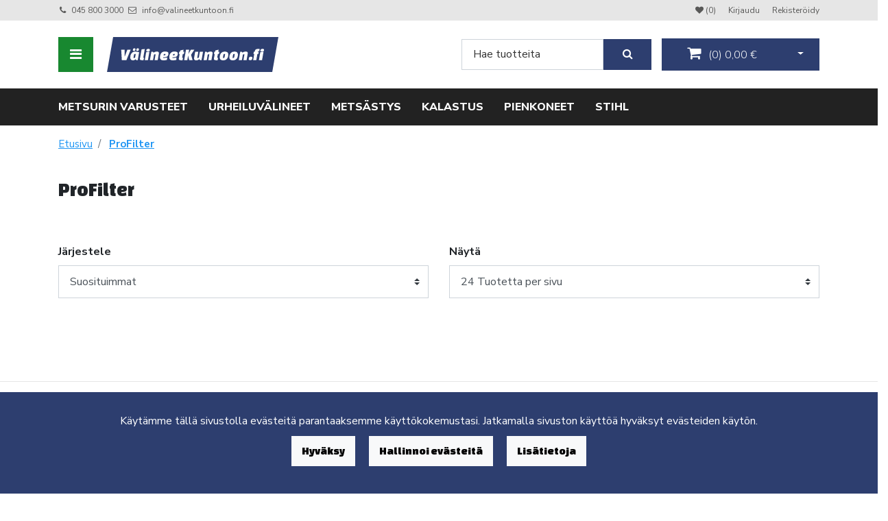

--- FILE ---
content_type: text/html; charset=UTF-8
request_url: https://valineetkuntoon.fi/m/12
body_size: 14146
content:
<!DOCTYPE html>
<html lang="fi" itemscope itemtype="http://schema.org/WebPage" prefix="og: http://ogp.me/ns#">
    <head>
                <meta charset="utf-8">
        <meta http-equiv="X-UA-Compatible" content="IE=edge">
        <meta name="viewport" content="width=device-width, initial-scale=1">
        <link rel="apple-touch-icon" sizes="180x180" href="https://valineetkuntoon.fi/dataflow/valineetkuntoon2/web/images/apple-touch-icon.png">
        <link rel="icon" type="image/png" sizes="32x32" href="https://valineetkuntoon.fi/dataflow/valineetkuntoon2/web/images/favicon-32x32.png">
        <link rel="icon" type="image/png" sizes="16x16" href="https://valineetkuntoon.fi/dataflow/valineetkuntoon2/web/images/favicon-16x16.png">
        <link rel="manifest" href="https://valineetkuntoon.fi/dataflow/valineetkuntoon2/web/images/site.webmanifest">
        <link rel="mask-icon" href="https://valineetkuntoon.fi/dataflow/valineetkuntoon2/web/images/safari-pinned-tab.svg" color="#2d3e6f">
        <meta name="msapplication-TileColor" content="#ffffff">
        <meta name="theme-color" content="#ffffff">
                <title> Yksittäinen valmistaja</title>
        <meta property="og:title" content="Yksittäinen valmistaja" /><meta property="og:type" content="website" /><meta property="og:url" content="https://valineetkuntoon.fi/m/12" /><meta name="robots" content="noindex,follow" /><meta name="og:description" content="Yksittäinen valmistaja"><meta name="description" content="Yksittäinen valmistaja"><link rel="canonical" href="https://valineetkuntoon.fi/templatet/yksittainen-valmistaja">        <!--[if lt IE 9]>
        <script src="https://oss.maxcdn.com/html5shiv/3.7.2/html5shiv.min.js"></script>
        <script src="https://oss.maxcdn.com/respond/1.4.2/respond.min.js"></script>
        <![endif]-->
        <link href="https://valineetkuntoon.fi/dataflow/valineetkuntoon2/web/css/bootstrap.min.css?v=40" rel="stylesheet" type="text/css">
<link href="https://valineetkuntoon.fi/dataflow/valineetkuntoon2/web/css/cookieBlock.css?v=40" rel="stylesheet" type="text/css">
<script src="https://valineetkuntoon.fi/dataflow/valineetkuntoon2/web/assets/CookieManager/cookieBlockFunctions.js?v=40" type="text/javascript"></script>
<link href="https://valineetkuntoon.fi/dataflow/valineetkuntoon2/web/blocks/additionalMenu/css/additionalMenu.css?v=40" rel="stylesheet" type="text/css">
<link href="https://valineetkuntoon.fi/dataflow/valineetkuntoon2/web/blocks/megaMenu2/css/megaMenu2.css?v=40" rel="stylesheet" type="text/css">
<link href="https://valineetkuntoon.fi/dataflow/valineetkuntoon2/web/js/jquery/owlcarousel/owl.carousel.css?v=40" rel="stylesheet" type="text/css">
<link href="https://valineetkuntoon.fi/dataflow/valineetkuntoon2/web/js/jquery/owlcarousel/owl.theme.css?v=40" rel="stylesheet" type="text/css">
<link href="https://valineetkuntoon.fi/dataflow/valineetkuntoon2/web/js/jquery/owlcarousel/owl.transitions.css?v=40" rel="stylesheet" type="text/css">
<link href="https://valineetkuntoon.fi/dataflow/valineetkuntoon2/web/css/slick/slick.css?v=40" rel="stylesheet" type="text/css">
<link href="https://valineetkuntoon.fi/dataflow/valineetkuntoon2/web/css/slick/slick-theme.css?v=40" rel="stylesheet" type="text/css">
<link href="https://valineetkuntoon.fi/dataflow/valineetkuntoon2/web/css/theme-default.css?v=40" rel="stylesheet" type="text/css">
<script src="https://valineetkuntoon.fi/dataflow/valineetkuntoon2/web/js/jquery/jquery.min.js?v=40" type="text/javascript"></script>
<link href="https://valineetkuntoon.fi/dataflow/valineetkuntoon2/web/assets/CookieManager/cookieBlock.css?v=40" rel="stylesheet" type="text/css">
<link href="//fonts.googleapis.com/css2?family=Nunito+Sans:wght@300;400;600;700;800&display=swap" rel="stylesheet" type="text/css">
<link href="//fonts.googleapis.com/css2?family=Changa+One:ital@0;1&display=swap" rel="stylesheet" type="text/css">

        <link href="//fonts.googleapis.com/css2?family=Poppins:wght@300;400;600&display=swap" rel="stylesheet preload" as="style">
        <link href="//fonts.googleapis.com/css2?family=Nunito+Sans:wght@300;400;700&display=swap" rel="stylesheet preload" as="style">
        <link href="//fonts.googleapis.com/css2?family=Titillium+Web:wght@400;600;700&display=swap" rel="stylesheet preload" as="style">
        <link href="//fonts.googleapis.com/css2?family=Playfair+Display:wght@400;500;700&display=swap" rel="stylesheet preload" as="style">
        <link href="//fonts.googleapis.com/css2?family=Open+Sans:wght@400;600;700&display=swap" rel="stylesheet preload" as="style">
        <link href="//maxcdn.bootstrapcdn.com/font-awesome/4.7.0/css/font-awesome.min.css" rel="stylesheet preload" as="style">

        <meta name="ahrefs-site-verification" content="12c1a7272bf4d79c0c3f12c317b8b4d48296a3da6169f7b54a3c667ec970fecb">

<!-- Global site tag (gtag.js) - Google Analytics -->
<script async src="https://www.googletagmanager.com/gtag/js?id=UA-141213037-2"></script>
<script>
        window.dataLayer = window.dataLayer || [];
        function gtag(){dataLayer.push(arguments);}
        gtag('js', new Date());
        gtag('config', 'UA-141213037-2');
</script>        <script async type="text/javascript" src="https://static.klaviyo.com/onsite/js/klaviyo.js?company_id=X6FD3q"></script>
    </head>
        <body class="theme-default  page-id-47" >
            <div  class="content main-content" ><div  class="bc-splitter bc-splitter-fullwidth" ><div  class="row" ><div  class="col-md-12" ><div class="mod_wrap block-additionalMenu"><script type="application/json" id="block-additional-menu-translations" class="js-site-translations">
    {"T_PASSWORD_MSG_EMAIL_FOR_FORGOTTEN_PW":"Anna s\u00e4hk\u00f6postiosoite jota k\u00e4ytit rekister\u00f6innin yhteydess\u00e4. Uusi salasana l\u00e4hetet\u00e4\u00e4n t\u00e4h\u00e4n osoitteeseen.","T_PASSWORD_MSG_NEW_PW_SENT":"Uusi salasana on l\u00e4hetetty annettuun s\u00e4hk\u00f6postiosoitteeseen.","T_PASSWORD_MSG_NO_SUCH_USER":"Annetulle s\u00e4hk\u00f6postiosoitteelle ei l\u00f6ytynyt rekister\u00f6itynytt\u00e4 k\u00e4ytt\u00e4j\u00e4\u00e4!"}</script>

<nav class="additional-menu bg-light">
    <div class="container">
        <div class="additional-menu-contents">
            <div class="additional-menu-left">
                <div class="additional-menu-contact-info">
                                                            <div class="contact-item">
                        <i class="fa fa-phone"></i>
                        <a href="TEL:0458003000">045 800 3000</a>
                    </div>
                                                            <div class="contact-item">
                        <i class="fa fa-envelope-o"></i>
                        <a href="MAILTO:info@valineetkuntoon.fi">info@valineetkuntoon.fi</a>
                    </div>
                                    </div>
            </div>
            <div class="additional-menu-right d-none d-md-block">
                <a class="additional-menu-link" href="https://valineetkuntoon.fi/toivelista" title="Toivelista">
                    <i class="fa fa-heart" aria-hidden="true"></i>
                    <span class="wishlist-indicator">(0)</span>
                </a>
                
                <a class="additional-menu-link" href="#!" data-toggle="modal" data-target="#loginModal">
                    Kirjaudu                </a>
                <a class="additional-menu-link" href="https://valineetkuntoon.fi/rekisteroidy">
                    Rekister&ouml;idy                </a>

                
                
            </div>
            <div class="additional-menu-mobile d-md-none">
                <a class="additional-menu-link-mobile icon" href="https://valineetkuntoon.fi/toivelista" title="Toivelista">
                    <i class="fa fa-heart" aria-hidden="true"></i>
                </a>
                
                <a class="additional-menu-link-mobile icon" href="#!" data-toggle="modal" data-target="#loginModal">
                    <i class="fa fa-sign-in"></i>
                </a>
                <a class="additional-menu-link-mobile icon" href="https://valineetkuntoon.fi/rekisteroidy">
                    <i class="fa fa-user-plus"></i>
                </a>

                
                
            </div>
        </div>
    </div>
</nav>

<!-- Modal LOGIN -->
<div class="modal fade" id="loginModal" tabindex="-1" role="dialog" aria-labelledby="loginModalLabel" aria-hidden="true">
    <div class="modal-dialog" role="document">
        <div class="modal-content">
            <div class="modal-header">
                <h5 class="modal-title" id="loginModalLabel">Kirjaudu</h5>
                <button type="button" class="close" data-dismiss="modal" aria-label="Close">
                    <span aria-hidden="true">&times;</span>
                </button>
            </div>
            <div class="modal-body">
                <form id="t42l1f9did45a9541899e098" novalidate>
                    <div class="form-group">
                        <label for="loginEmail">S&auml;hk&ouml;posti*</label>
                        <input type="email" class="form-control" name="loginEmail" id="loginEmail" aria-describedby="loginEmail" placeholder="S&auml;hk&ouml;posti*">
                    </div>
                    <div class="form-group">
                        <label for="loginPassword">Salasana</label>
                        <input type="password" class="form-control" name="loginPassword" id="loginPassword" placeholder="Salasana">
                        <div class="invalid-feedback">Tarkista kenttä</div>
                    </div>
                    <a class="login-modal-forgotten-pw help-block forgotten_password">Unohditko salasanasi?</a>
                </form>
            </div>
            <div class="modal-footer">
                <button type="button" class="btn btn-success" id="js-additionalmenu-login" data-formid="t42l1f9did45a9541899e098">
                    Kirjaudu                </button>
            </div>
        </div>
    </div>
</div>

<!-- Modal OPTIONS -->
<div class="modal fade" id="optionsModal" tabindex="-1" role="dialog" aria-labelledby="optionsModalLabel" aria-hidden="true">
    <div class="modal-dialog" role="document">
        <div class="modal-content">
            <div class="modal-header">
                <h5 class="modal-title" id="optionsModalLabel">Asetukset</h5>
                <button type="button" class="close" data-dismiss="modal" aria-label="Close">
                    <span aria-hidden="true">&times;</span>
                </button>
            </div>
            <div class="modal-body">
                <form novalidate>

                                        <div class="form-group">
                        <i class="additional-menu-icon fa fa-flag"></i>
                        <label for="language-dropdown-control">Kieli</label>
                        <div class="dropdown" id="js-optionsLanguage">
                            <button class="btn btn-dropdown dropdown-toggle" id="language-dropdown-control" type="button" data-toggle="dropdown" aria-haspopup="true" aria-expanded="false">
                                <img src="https://valineetkuntoon.fi/dataflow/valineetkuntoon2/core/resources_core/atfimages/flags/fi.png" alt="Suomi">
                                Suomi                            </button>
                            <div class="dropdown-menu">
                                                                        <button class="dropdown-item active" data-value="1" type="button">
                                            <img src="https://valineetkuntoon.fi/dataflow/valineetkuntoon2/core/resources_core/atfimages/flags/fi.png" alt="Suomi">
                                            Suomi                                        </button>
                                                                                <button class="dropdown-item " data-value="2" type="button">
                                            <img src="https://valineetkuntoon.fi/dataflow/valineetkuntoon2/core/resources_core/atfimages/flags/en.png" alt="Englanti">
                                            Englanti                                        </button>
                                                                                <button class="dropdown-item " data-value="4" type="button">
                                            <img src="https://valineetkuntoon.fi/dataflow/valineetkuntoon2/core/resources_core/atfimages/flags/ru.png" alt="Venäjä">
                                            Venäjä                                        </button>
                                        
                            </div>
                        </div>
                    </div>

                                        <div class="form-group">
                        <i class="additional-menu-icon fa fa-money"></i>
                        <label for="currency-dropdown-control">Valuutta</label>

                        <div class="dropdown" id="js-optionsCurrency">
                            <button class="btn btn-dropdown dropdown-toggle" id="currency-dropdown-control" type="button" data-toggle="dropdown" aria-haspopup="true" aria-expanded="false">
                                                                <img src="https://valineetkuntoon.fi/dataflow/valineetkuntoon2/files/media/eu_229.png" alt="Euro">
                                                                Euro                            </button>
                            <div class="dropdown-menu">
                                                                        <button class="dropdown-item active" data-value="1" type="button">
                                                                                        <img src="https://valineetkuntoon.fi/dataflow/valineetkuntoon2/files/media/eu_229.png" alt="Euro">
                                                                                        Euro                                        </button>
                                                                                <button class="dropdown-item " data-value="2" type="button">
                                                                                        <img src="https://valineetkuntoon.fi/dataflow/valineetkuntoon2/files/media/ru_228.png" alt="Rupla">
                                                                                        Rupla                                        </button>
                                                                    </div>
                        </div>
                    </div>

                                        <div class="form-group">
                        <i class="additional-menu-icon fa fa-globe"></i>
                        <label for="country-dropdown-control">Maa</label>
                        <div class="dropdown" id="js-optionsCountry">
                            <button class="btn btn-dropdown dropdown-toggle" id="country-dropdown-control" type="button" data-toggle="dropdown" aria-haspopup="true" aria-expanded="false">
                                                                <img src="https://valineetkuntoon.fi/dataflow/valineetkuntoon2/files/media/fi_230.png" alt="Suomi">
                                                                Suomi                            </button>
                            <div class="dropdown-menu">
                                                                        <button class="dropdown-item active" data-value="1" type="button">
                                                                                        <img src="https://valineetkuntoon.fi/dataflow/valineetkuntoon2/files/media/fi_230.png" alt="Suomi">
                                                                                        Suomi                                        </button>
                                                                    </div>
                        </div>
                    </div>
                </form>
            </div>
            <div class="modal-footer">
                <button type="button" class="btn btn-success" id="js-additionalmenu-save-options">
                    Tallenna                </button>
            </div>
        </div>
    </div>
</div>

<div class="modal fade" id="forcePasswordChangeModal" tabindex="-1" role="dialog" aria-labelledby="forcePasswordChangeModalLabel" aria-hidden="true" data-backdrop="static" data-keyboard="false">
    <div class="modal-dialog login-modal-area">
        <div class="modal-content login-modal">
            <div class="modal-header">
                <h4 class="modal-title" id="forcePasswordChangeModalLabel">Vaihda salasana</h4>
            </div>
            <div class="modal-body">
                <form action="#" id="forcePasswordChange" class="form-vertical" method="post">
                    <input type="hidden" name="userkey" id="userkey" value="">
                    <fieldset>
                                                <div class="form-group">
                            <label class="col-md-12 control-label" for="oldPassword">Vanha salasana</label>
                            <div class="col-md-12">
                                <input id="oldPassword" name="oldPassword" type="password" placeholder="" class="form-control input-md">
                            </div>
                        </div>

                                                <div class="form-group">
                            <label class="col-md-12 control-label" for="newPassword1">Salasana</label>
                            <div class="col-md-12">
                                <input id="newPassword1" name="password1" type="password" placeholder="" class="form-control input-md">
                            </div>
                        </div>

                                                <div class="form-group">
                            <label class="col-md-12 control-label" for="newPassword2">Salasana uudelleen</label>
                            <div class="col-md-12">
                                <input id="newPassword2" name="password2" type="password" placeholder="" class="form-control input-md">
                                <small id="password-error" class="text-danger hidden"></small>
                            </div>
                        </div>

                        <div class="form-group profile">
                            <div class="col-md-12 profile">
                                <div class="margin-20"></div>
                                <span class="password">
                                    Salasanan täytyy olla vähintään 8 merkkiä pitkä, sisältää vähintää yhden pienen kirjaimen, yhden ison kirjaimen ja yhden numeron.                                </span>
                            </div>
                        </div>

                                                <div class="form-group">
                            <div class="col-md-12">
                                <button id="changePasswordBtn" name="changePasswordBtn" class="btn btn-primary website-button">Tallenna</button>
                            </div>
                        </div>
                    </fieldset>
                </form>
            </div>
        </div>
    </div>
</div>
</div><div class="mod_wrap block-megaMenu2"><div class="megamenu2 container-fluid">
    <div class="container">
        <nav class="megamenu2-navbar nav">
            <ul class="megamenu2-navbar-wrapper">
                        <li class="list-item level-1 has-dropdown">
            <a href="https://valineetkuntoon.fi/puutarhatyokalut">Puutarhaty&ouml;kalut</a>
                        <div class="sub-menu-wrapper">
                <div class="container dropdown-container">
                    <div class="row">
                                                <div class="col-12">
                            <div class="wrapper-level-2">
                                        <div class="level-2-list-wrapper">
            <ul class="level-2-list">
                <li class="list-item level-2 column-title">
                    <a href="https://valineetkuntoon.fi/puutarhatyokalut/lehtipuhallin">Lehtipuhallin</a>
                </li>
                            </ul>
        </div>
                <div class="level-2-list-wrapper">
            <ul class="level-2-list">
                <li class="list-item level-2 column-title">
                    <a href="https://valineetkuntoon.fi/puutarhatyokalut/oksaleikkuri">Oksaleikkuri</a>
                </li>
                        <li class="list-item level-2">
            <a href="https://valineetkuntoon.fi/puutarhatyokalut/oksaleikkuri/oksasaha">Oksasaha</a>
        </li>
                <li class="list-item level-2">
            <a href="https://valineetkuntoon.fi/puutarhatyokalut/oksaleikkuri/oksasakset">Oksasakset </a>
        </li>
                    </ul>
        </div>
                                    </div>
                        </div>
                                            </div>
                                    </div>
            </div>
                    </li>
                <li class="list-item level-1 ">
            <a href="https://valineetkuntoon.fi/vaatteet">VAATTEET</a>
                    </li>
                <li class="list-item level-1 ">
            <a href="https://valineetkuntoon.fi/superdry">SUPERDRY</a>
                    </li>
                <li class="list-item level-1 has-dropdown">
            <a href="https://valineetkuntoon.fi/retkeilyvalineet">Retkeilyv&auml;lineet</a>
                        <div class="sub-menu-wrapper">
                <div class="container dropdown-container">
                    <div class="row">
                                                <div class="col-12">
                            <div class="wrapper-level-2">
                                        <div class="level-2-list-wrapper">
            <ul class="level-2-list">
                <li class="list-item level-2 column-title">
                    <a href="https://valineetkuntoon.fi/retkeilyvalineet/puukot-ja-teroittimet">PUUKOT JA TEROITTIMET</a>
                </li>
                            </ul>
        </div>
                <div class="level-2-list-wrapper">
            <ul class="level-2-list">
                <li class="list-item level-2 column-title">
                    <a href="https://valineetkuntoon.fi/retkeilyvalineet/makuupussit-">MAKUUPUSSIT</a>
                </li>
                            </ul>
        </div>
                                    </div>
                        </div>
                                            </div>
                                    </div>
            </div>
                    </li>
                <li class="list-item level-1 has-dropdown">
            <a href="https://valineetkuntoon.fi/metsurin-varusteet">Metsurin varusteet </a>
                        <div class="sub-menu-wrapper">
                <div class="container dropdown-container">
                    <div class="row">
                                                <div class="col-12">
                            <div class="wrapper-level-2">
                                        <div class="level-2-list-wrapper">
            <ul class="level-2-list">
                <li class="list-item level-2 column-title">
                    <a href="https://valineetkuntoon.fi/metsurin-varusteet/kuulosuojaimet">Kuulosuojaimet</a>
                </li>
                        <li class="list-item level-2">
            <a href="https://valineetkuntoon.fi/metsurin-varusteet/kuulosuojaimet/kuulevat">Kuulevat kuulosuojaimet</a>
        </li>
                <li class="list-item level-2">
            <a href="https://valineetkuntoon.fi/metsurin-varusteet/kuulosuojaimet/bluetooth">Kuulosuojaimet bluetoothilla</a>
        </li>
                <li class="list-item level-2">
            <a href="https://valineetkuntoon.fi/metsurin-varusteet/kuulosuojaimet/radiokuulosuojaimet">Radiokuulosuojaimet</a>
        </li>
                <li class="list-item level-2">
            <a href="https://valineetkuntoon.fi/metsurin-varusteet/kuulosuojaimet/peltor">Peltor kuulosuojaimet</a>
        </li>
                    </ul>
        </div>
                <div class="level-2-list-wrapper">
            <ul class="level-2-list">
                <li class="list-item level-2 column-title">
                    <a href="https://valineetkuntoon.fi/metsurin-varusteet/metsurin-vaatteet">Metsurin vaatteet</a>
                </li>
                            </ul>
        </div>
                <div class="level-2-list-wrapper">
            <ul class="level-2-list">
                <li class="list-item level-2 column-title">
                    <a href="https://valineetkuntoon.fi/metsurin-varusteet/metsurin-saappaat">Metsurin saappaat</a>
                </li>
                            </ul>
        </div>
                <div class="level-2-list-wrapper">
            <ul class="level-2-list">
                <li class="list-item level-2 column-title">
                    <a href="https://valineetkuntoon.fi/metsurin-varusteet/tukkisakset">Tukkisakset</a>
                </li>
                            </ul>
        </div>
                <div class="level-2-list-wrapper">
            <ul class="level-2-list">
                <li class="list-item level-2 column-title">
                    <a href="https://valineetkuntoon.fi/metsurin-varusteet/metsurin-housut">Metsurin housut</a>
                </li>
                        <li class="list-item level-2">
            <a href="https://valineetkuntoon.fi/metsurin-varusteet/metsurin-housut/raivaushousut">Raivaushousut</a>
        </li>
                <li class="list-item level-2">
            <a href="https://valineetkuntoon.fi/metsurin-varusteet/metsurin-housut/metsurin-haalarit">Metsurin haalarit</a>
        </li>
                    </ul>
        </div>
                <div class="level-2-list-wrapper">
            <ul class="level-2-list">
                <li class="list-item level-2 column-title">
                    <a href="https://valineetkuntoon.fi/metsurin-varusteet/kirves">Kirves</a>
                </li>
                        <li class="list-item level-2">
            <a href="https://valineetkuntoon.fi/metsurin-varusteet/kirves/halkaisukirves">Halkaisukirves</a>
        </li>
                    </ul>
        </div>
                <div class="level-2-list-wrapper">
            <ul class="level-2-list">
                <li class="list-item level-2 column-title">
                    <a href="https://valineetkuntoon.fi/metsurin-varusteet/metsurin-takki">Metsurin takki</a>
                </li>
                            </ul>
        </div>
                <div class="level-2-list-wrapper">
            <ul class="level-2-list">
                <li class="list-item level-2 column-title">
                    <a href="https://valineetkuntoon.fi/metsurin-varusteet/vesuri">Vesuri</a>
                </li>
                            </ul>
        </div>
                <div class="level-2-list-wrapper">
            <ul class="level-2-list">
                <li class="list-item level-2 column-title">
                    <a href="https://valineetkuntoon.fi/metsurin-varusteet/mitta">Metsurin mitta</a>
                </li>
                            </ul>
        </div>
                <div class="level-2-list-wrapper">
            <ul class="level-2-list">
                <li class="list-item level-2 column-title">
                    <a href="https://valineetkuntoon.fi/metsurin-varusteet/viila-viilanohjain">Viila &amp; viilanohjain</a>
                </li>
                        <li class="list-item level-2">
            <a href="https://valineetkuntoon.fi/metsurin-varusteet/viila-viilanohjain/pyoroviila">Py&ouml;r&ouml;viila</a>
        </li>
                <li class="list-item level-2">
            <a href="https://valineetkuntoon.fi/metsurin-varusteet/viila-viilanohjain/lattaviila">Lattaviila</a>
        </li>
                <li class="list-item level-2">
            <a href="https://valineetkuntoon.fi/metsurin-varusteet/viila-viilanohjain/haritusrauta">Haritusrauta</a>
        </li>
                    </ul>
        </div>
                <div class="level-2-list-wrapper">
            <ul class="level-2-list">
                <li class="list-item level-2 column-title">
                    <a href="https://valineetkuntoon.fi/metsurin-varusteet/sahapukki">Sahapukki</a>
                </li>
                            </ul>
        </div>
                <div class="level-2-list-wrapper">
            <ul class="level-2-list">
                <li class="list-item level-2 column-title">
                    <a href="https://valineetkuntoon.fi/metsurin-varusteet/metsurin-kypara">Metsurin kyp&auml;r&auml;</a>
                </li>
                            </ul>
        </div>
                <div class="level-2-list-wrapper">
            <ul class="level-2-list">
                <li class="list-item level-2 column-title">
                    <a href="https://valineetkuntoon.fi/metsurin-varusteet/trimmeri-siimaleikkuri">Trimmeri (siimaleikkuri)</a>
                </li>
                        <li class="list-item level-2">
            <a href="https://valineetkuntoon.fi/metsurin-varusteet/trimmeri-siimaleikkuri/akkutrimmeri">Akkutrimmeri</a>
        </li>
                <li class="list-item level-2">
            <a href="https://valineetkuntoon.fi/metsurin-varusteet/trimmeri-siimaleikkuri/sahkotrimmeri">S&auml;hk&ouml;trimmeri</a>
        </li>
                <li class="list-item level-2">
            <a href="https://valineetkuntoon.fi/metsurin-varusteet/trimmeri-siimaleikkuri/polttomoottori-trimmeri">Polttomoottoritrimmeri</a>
        </li>
                <li class="list-item level-2">
            <a href="https://valineetkuntoon.fi/metsurin-varusteet/trimmeri-siimaleikkuri/siima">Trimmerin siima</a>
        </li>
                    </ul>
        </div>
                <div class="level-2-list-wrapper">
            <ul class="level-2-list">
                <li class="list-item level-2 column-title">
                    <a href="https://valineetkuntoon.fi/metsurin-varusteet/kaadonsuuntaaja">Kaadonsuuntaaja</a>
                </li>
                        <li class="list-item level-2">
            <a href="https://valineetkuntoon.fi/metsurin-varusteet/kaadonsuuntaaja/kaatorauta-vankari">Kaatorauta (v&auml;nk&auml;ri)</a>
        </li>
                <li class="list-item level-2">
            <a href="https://valineetkuntoon.fi/metsurin-varusteet/kaadonsuuntaaja/kaatokiila">Kaatokiila</a>
        </li>
                    </ul>
        </div>
                <div class="level-2-list-wrapper">
            <ul class="level-2-list">
                <li class="list-item level-2 column-title">
                    <a href="https://valineetkuntoon.fi/metsurin-varusteet/metsurin-vyo">Metsurin varustevy&ouml;</a>
                </li>
                            </ul>
        </div>
                <div class="level-2-list-wrapper">
            <ul class="level-2-list">
                <li class="list-item level-2 column-title">
                    <a href="https://valineetkuntoon.fi/metsurin-varusteet/metsurin-kasineet">Metsurin k&auml;sineet</a>
                </li>
                        <li class="list-item level-2">
            <a href="https://valineetkuntoon.fi/metsurin-varusteet/metsurin-kasineet/viiltosuojahanskat">Viiltosuojahanskat</a>
        </li>
                    </ul>
        </div>
                <div class="level-2-list-wrapper">
            <ul class="level-2-list">
                <li class="list-item level-2 column-title">
                    <a href="https://valineetkuntoon.fi/metsurin-varusteet/moottorisahat">Moottorisaha</a>
                </li>
                        <li class="list-item level-2">
            <a href="https://valineetkuntoon.fi/metsurin-varusteet/moottorisahat/stihl-moottorisahat">Stihl moottorisaha</a>
        </li>
                    </ul>
        </div>
                <div class="level-2-list-wrapper">
            <ul class="level-2-list">
                <li class="list-item level-2 column-title">
                    <a href="https://valineetkuntoon.fi/metsurin-varusteet/raivaussahat">Raivaussaha</a>
                </li>
                        <li class="list-item level-2">
            <a href="https://valineetkuntoon.fi/metsurin-varusteet/raivaussahat/akkuraivaussaha">Akkuraivaussaha</a>
        </li>
                <li class="list-item level-2">
            <a href="https://valineetkuntoon.fi/metsurin-varusteet/raivaussahat/valjaat">Raivaussahan valjaat</a>
        </li>
                    </ul>
        </div>
                <div class="level-2-list-wrapper">
            <ul class="level-2-list">
                <li class="list-item level-2 column-title">
                    <a href="https://valineetkuntoon.fi/metsurin-varusteet/moottorisahan-teraketju">Moottorisahan ter&auml;ketju</a>
                </li>
                            </ul>
        </div>
                <div class="level-2-list-wrapper">
            <ul class="level-2-list">
                <li class="list-item level-2 column-title">
                    <a href="https://valineetkuntoon.fi/metsurin-varusteet/moottorisahan-laippa">Moottorisahan laippa</a>
                </li>
                        <li class="list-item level-2">
            <a href="https://valineetkuntoon.fi/metsurin-varusteet/moottorisahan-laippa/18-45cm">Moottorisahan laippa 18&quot; / 45 cm</a>
        </li>
                <li class="list-item level-2">
            <a href="https://valineetkuntoon.fi/metsurin-varusteet/moottorisahan-laippa/15-37cm">Moottorisahan laippa 15&quot; / 37 cm</a>
        </li>
                    </ul>
        </div>
                <div class="level-2-list-wrapper">
            <ul class="level-2-list">
                <li class="list-item level-2 column-title">
                    <a href="https://valineetkuntoon.fi/metsurin-varusteet/pokara">Pokara</a>
                </li>
                            </ul>
        </div>
                                    </div>
                        </div>
                                            </div>
                                    </div>
            </div>
                    </li>
                <li class="list-item level-1 has-dropdown">
            <a href="https://valineetkuntoon.fi/urheiluvalineet">Urheiluv&auml;lineet</a>
                        <div class="sub-menu-wrapper">
                <div class="container dropdown-container">
                    <div class="row">
                                                <div class="col-12">
                            <div class="wrapper-level-2">
                                        <div class="level-2-list-wrapper">
            <ul class="level-2-list">
                <li class="list-item level-2 column-title">
                    <a href="https://valineetkuntoon.fi/urheiluvalineet/kuntoiluvalineet">Kuntoiluv&auml;lineet</a>
                </li>
                        <li class="list-item level-2">
            <a href="https://valineetkuntoon.fi/urheiluvalineet/kuntoiluvalineet/kotiin">Kuntoiluv&auml;lineet kotiin</a>
        </li>
                <li class="list-item level-2">
            <a href="https://valineetkuntoon.fi/urheiluvalineet/kuntoiluvalineet/kehonhuolto-valineet">Kehonhuolto</a>
        </li>
                <li class="list-item level-2">
            <a href="https://valineetkuntoon.fi/urheiluvalineet/kuntoiluvalineet/kahvakuula">Kahvakuulat</a>
        </li>
                <li class="list-item level-2">
            <a href="https://valineetkuntoon.fi/urheiluvalineet/kuntoiluvalineet/kasipainot">K&auml;sipainot</a>
        </li>
                    </ul>
        </div>
                <div class="level-2-list-wrapper">
            <ul class="level-2-list">
                <li class="list-item level-2 column-title">
                    <a href="https://valineetkuntoon.fi/urheiluvalineet/hiihto">Hiihtov&auml;lineet</a>
                </li>
                        <li class="list-item level-2">
            <a href="https://valineetkuntoon.fi/urheiluvalineet/hiihto/monot">Monot</a>
        </li>
                <li class="list-item level-2">
            <a href="https://valineetkuntoon.fi/urheiluvalineet/hiihto/suksivoiteet">Suksivoiteet</a>
        </li>
                <li class="list-item level-2">
            <a href="https://valineetkuntoon.fi/urheiluvalineet/hiihto/hiihtosauvat">Hiihtosauvat</a>
        </li>
                <li class="list-item level-2">
            <a href="https://valineetkuntoon.fi/urheiluvalineet/hiihto/sukset">Sukset</a>
        </li>
                <li class="list-item level-2">
            <a href="https://valineetkuntoon.fi/urheiluvalineet/hiihto/hiihtohanskat">Hiihtohanskat</a>
        </li>
                    </ul>
        </div>
                <div class="level-2-list-wrapper">
            <ul class="level-2-list">
                <li class="list-item level-2 column-title">
                    <a href="https://valineetkuntoon.fi/urheiluvalineet/jaakiekkovarusteet">J&auml;&auml;kiekkovarusteet</a>
                </li>
                        <li class="list-item level-2">
            <a href="https://valineetkuntoon.fi/urheiluvalineet/jaakiekkovarusteet/jaakiekkomaila">J&auml;&auml;kiekkomaila</a>
        </li>
                <li class="list-item level-2">
            <a href="https://valineetkuntoon.fi/urheiluvalineet/jaakiekkovarusteet/jaakiekko-kiekko">J&auml;&auml;kiekot</a>
        </li>
                <li class="list-item level-2">
            <a href="https://valineetkuntoon.fi/urheiluvalineet/jaakiekkovarusteet/luistimet">Luistimet / j&auml;&auml;kiekkoluistimet</a>
        </li>
                <li class="list-item level-2">
            <a href="https://valineetkuntoon.fi/urheiluvalineet/jaakiekkovarusteet/polvisuojat">Polvisuojat</a>
        </li>
                <li class="list-item level-2">
            <a href="https://valineetkuntoon.fi/urheiluvalineet/jaakiekkovarusteet/jaakiekkohanskat">J&auml;&auml;kiekkohanskat</a>
        </li>
                    </ul>
        </div>
                <div class="level-2-list-wrapper">
            <ul class="level-2-list">
                <li class="list-item level-2 column-title">
                    <a href="https://valineetkuntoon.fi/urheiluvalineet/jaakiekkomailat">J&auml;&auml;kiekkomailat</a>
                </li>
                            </ul>
        </div>
                <div class="level-2-list-wrapper">
            <ul class="level-2-list">
                <li class="list-item level-2 column-title">
                    <a href="https://valineetkuntoon.fi/urheiluvalineet/kerrastot">Kerrastot</a>
                </li>
                        <li class="list-item level-2">
            <a href="https://valineetkuntoon.fi/urheiluvalineet/kerrastot/devolod">Devold</a>
        </li>
                <li class="list-item level-2">
            <a href="https://valineetkuntoon.fi/urheiluvalineet/kerrastot/craft">Craft</a>
        </li>
                    </ul>
        </div>
                                    </div>
                        </div>
                                            </div>
                                    </div>
            </div>
                    </li>
                <li class="list-item level-1 has-dropdown">
            <a href="https://valineetkuntoon.fi/kengat">Keng&auml;t</a>
                        <div class="sub-menu-wrapper">
                <div class="container dropdown-container">
                    <div class="row">
                                                <div class="col-12">
                            <div class="wrapper-level-2">
                                        <div class="level-2-list-wrapper">
            <ul class="level-2-list">
                <li class="list-item level-2 column-title">
                    <a href="https://valineetkuntoon.fi/kengat/juoksukengat">Juoksukeng&auml;t</a>
                </li>
                        <li class="list-item level-2">
            <a href="https://valineetkuntoon.fi/kengat/juoksukengat/brooks">BROOKS</a>
        </li>
                <li class="list-item level-2">
            <a href="https://valineetkuntoon.fi/kengat/juoksukengat/asics">ASICS</a>
        </li>
                    </ul>
        </div>
                <div class="level-2-list-wrapper">
            <ul class="level-2-list">
                <li class="list-item level-2 column-title">
                    <a href="https://valineetkuntoon.fi/kengat/turvakengat-turvajalkineet">Turvakeng&auml;t ja -jalkineet</a>
                </li>
                            </ul>
        </div>
                <div class="level-2-list-wrapper">
            <ul class="level-2-list">
                <li class="list-item level-2 column-title">
                    <a href="https://valineetkuntoon.fi/kengat/saappaat">Saappaat</a>
                </li>
                        <li class="list-item level-2">
            <a href="https://valineetkuntoon.fi/kengat/saappaat/kumisaappaat-kumpparit">Kumisaappaat</a>
        </li>
                    </ul>
        </div>
                <div class="level-2-list-wrapper">
            <ul class="level-2-list">
                <li class="list-item level-2 column-title">
                    <a href="https://valineetkuntoon.fi/kengat/talvikengat">Talvikeng&auml;t</a>
                </li>
                        <li class="list-item level-2">
            <a href="https://valineetkuntoon.fi/kengat/talvikengat/nastakengat">Nastakeng&auml;t</a>
        </li>
                    </ul>
        </div>
                <div class="level-2-list-wrapper">
            <ul class="level-2-list">
                <li class="list-item level-2 column-title">
                    <a href="https://valineetkuntoon.fi/kengat/vapaa-ajan-kengat">Vapaa-ajan keng&auml;t</a>
                </li>
                            </ul>
        </div>
                                    </div>
                        </div>
                                            </div>
                                    </div>
            </div>
                    </li>
                <li class="list-item level-1 has-dropdown">
            <a href="https://valineetkuntoon.fi/metsastystarvikkeet">Mets&auml;stys</a>
                        <div class="sub-menu-wrapper">
                <div class="container dropdown-container">
                    <div class="row">
                                                <div class="col-12">
                            <div class="wrapper-level-2">
                                        <div class="level-2-list-wrapper">
            <ul class="level-2-list">
                <li class="list-item level-2 column-title">
                    <a href="https://valineetkuntoon.fi/metsastystarvikkeet/patruunat">Patruunat</a>
                </li>
                        <li class="list-item level-2">
            <a href="https://valineetkuntoon.fi/metsastystarvikkeet/patruunat/haulikon-patruunat">Haulikon patruunat</a>
        </li>
                <li class="list-item level-2">
            <a href="https://valineetkuntoon.fi/metsastystarvikkeet/patruunat/kivaarin-patruunat">Kiv&auml;&auml;rin patruunat</a>
        </li>
                    </ul>
        </div>
                <div class="level-2-list-wrapper">
            <ul class="level-2-list">
                <li class="list-item level-2 column-title">
                    <a href="https://valineetkuntoon.fi/metsastystarvikkeet/luodit">Luodit</a>
                </li>
                        <li class="list-item level-2">
            <a href="https://valineetkuntoon.fi/metsastystarvikkeet/luodit/ilmakivaarin-luodit">Ilmakiv&auml;&auml;rin luodit</a>
        </li>
                    </ul>
        </div>
                <div class="level-2-list-wrapper">
            <ul class="level-2-list">
                <li class="list-item level-2 column-title">
                    <a href="https://valineetkuntoon.fi/metsastystarvikkeet/kiikaritahtaimet">Kiikarit&auml;ht&auml;imet</a>
                </li>
                            </ul>
        </div>
                <div class="level-2-list-wrapper">
            <ul class="level-2-list">
                <li class="list-item level-2 column-title">
                    <a href="https://valineetkuntoon.fi/metsastystarvikkeet/otsalamput">Otsalamput</a>
                </li>
                            </ul>
        </div>
                <div class="level-2-list-wrapper">
            <ul class="level-2-list">
                <li class="list-item level-2 column-title">
                    <a href="https://valineetkuntoon.fi/metsastystarvikkeet/aseet">Aseet</a>
                </li>
                        <li class="list-item level-2">
            <a href="https://valineetkuntoon.fi/metsastystarvikkeet/aseet/kivaarit">Kiv&auml;&auml;rit</a>
        </li>
                <li class="list-item level-2">
            <a href="https://valineetkuntoon.fi/metsastystarvikkeet/aseet/ilma-aseet">Ilma-aseet</a>
        </li>
                    </ul>
        </div>
                                    </div>
                        </div>
                                            </div>
                                    </div>
            </div>
                    </li>
                <li class="list-item level-1 has-dropdown">
            <a href="https://valineetkuntoon.fi/kalastustarvikkeet">Kalastus</a>
                        <div class="sub-menu-wrapper">
                <div class="container dropdown-container">
                    <div class="row">
                                                <div class="col-12">
                            <div class="wrapper-level-2">
                                        <div class="level-2-list-wrapper">
            <ul class="level-2-list">
                <li class="list-item level-2 column-title">
                    <a href="https://valineetkuntoon.fi/kalastustarvikkeet/kalaverkko">Kalaverkko</a>
                </li>
                            </ul>
        </div>
                <div class="level-2-list-wrapper">
            <ul class="level-2-list">
                <li class="list-item level-2 column-title">
                    <a href="https://valineetkuntoon.fi/kalastustarvikkeet/kaikuluotaimet">Kaikuluotaimet</a>
                </li>
                            </ul>
        </div>
                <div class="level-2-list-wrapper">
            <ul class="level-2-list">
                <li class="list-item level-2 column-title">
                    <a href="https://valineetkuntoon.fi/kalastustarvikkeet/talvikalastus">Talvikalastus</a>
                </li>
                            </ul>
        </div>
                <div class="level-2-list-wrapper">
            <ul class="level-2-list">
                <li class="list-item level-2 column-title">
                    <a href="https://valineetkuntoon.fi/kalastustarvikkeet/kairat">J&auml;&auml;kairat</a>
                </li>
                            </ul>
        </div>
                                    </div>
                        </div>
                                            </div>
                                    </div>
            </div>
                    </li>
                <li class="list-item level-1 ">
            <a href="https://valineetkuntoon.fi/tyovaatteet">TY&Ouml;VAATTEET</a>
                    </li>
                <li class="list-item level-1 has-dropdown">
            <a href="https://valineetkuntoon.fi/pienkoneet">Pienkoneet</a>
                        <div class="sub-menu-wrapper">
                <div class="container dropdown-container">
                    <div class="row">
                                                <div class="col-12">
                            <div class="wrapper-level-2">
                                        <div class="level-2-list-wrapper">
            <ul class="level-2-list">
                <li class="list-item level-2 column-title">
                    <a href="https://valineetkuntoon.fi/pienkoneet/peramoottorit">Per&auml;moottorit</a>
                </li>
                        <li class="list-item level-2">
            <a href="https://valineetkuntoon.fi/pienkoneet/peramoottorit/sahkoperamoottori">S&auml;hk&ouml;per&auml;moottorit</a>
        </li>
                    </ul>
        </div>
                <div class="level-2-list-wrapper">
            <ul class="level-2-list">
                <li class="list-item level-2 column-title">
                    <a href="https://valineetkuntoon.fi/pienkoneet/ruohonleikkuri">Ruohonleikkurit</a>
                </li>
                        <li class="list-item level-2">
            <a href="https://valineetkuntoon.fi/pienkoneet/ruohonleikkuri/stiga-ruohonleikkurit">Stiga ruohonleikkurit</a>
        </li>
                <li class="list-item level-2">
            <a href="https://valineetkuntoon.fi/pienkoneet/ruohonleikkuri/paaltaajettava-ruohonleikkuri">P&auml;&auml;lt&auml;ajettava ruohonleikkuri</a>
        </li>
                <li class="list-item level-2">
            <a href="https://valineetkuntoon.fi/pienkoneet/ruohonleikkuri/tyonnettava-ruohonleikkuri">Ty&ouml;nnett&auml;v&auml; ruohonleikkuri</a>
        </li>
                <li class="list-item level-2">
            <a href="https://valineetkuntoon.fi/pienkoneet/ruohonleikkuri/kelaleikkuri">Kelaleikkuri</a>
        </li>
                <li class="list-item level-2">
            <a href="https://valineetkuntoon.fi/pienkoneet/ruohonleikkuri/robottiruohonleikkuri">Robottiruohonleikkuri</a>
        </li>
                <li class="list-item level-2">
            <a href="https://valineetkuntoon.fi/pienkoneet/ruohonleikkuri/vetava-ruohonleikkuri">Vet&auml;v&auml; ruohonleikkuri</a>
        </li>
                <li class="list-item level-2">
            <a href="https://valineetkuntoon.fi/pienkoneet/ruohonleikkuri/akkuruohonleikkuri">Akkuruohonleikkuri</a>
        </li>
                <li class="list-item level-2">
            <a href="https://valineetkuntoon.fi/pienkoneet/ruohonleikkuri/keraava-ruohonleikkuri">Ker&auml;&auml;v&auml; Ruohonleikkuri</a>
        </li>
                <li class="list-item level-2">
            <a href="https://valineetkuntoon.fi/pienkoneet/ruohonleikkuri/sahkoruohonleikkuri">S&auml;hk&ouml;ruohonleikkuri</a>
        </li>
                <li class="list-item level-2">
            <a href="https://valineetkuntoon.fi/pienkoneet/ruohonleikkuri/puutarhatraktori">Puutarhatraktori</a>
        </li>
                    </ul>
        </div>
                                    </div>
                        </div>
                                            </div>
                                    </div>
            </div>
                    </li>
                <li class="list-item level-1 has-dropdown">
            <a href="https://valineetkuntoon.fi/stihl-tuotteet">STIHL tuotteet</a>
                        <div class="sub-menu-wrapper">
                <div class="container dropdown-container">
                    <div class="row">
                                                <div class="col-12">
                            <div class="wrapper-level-2">
                                        <div class="level-2-list-wrapper">
            <ul class="level-2-list">
                <li class="list-item level-2 column-title">
                    <a href="https://valineetkuntoon.fi/stihl-tuotteet/ruohotrimmerit-ja-raivaussahat">Ruohotrimmerit ja raivaussahat</a>
                </li>
                        <li class="list-item level-2">
            <a href="https://valineetkuntoon.fi/stihl-tuotteet/ruohotrimmerit-ja-raivaussahat/kevyet-raivaussahat-maisemanhoitoon">Kevyet raivaussahat maisemanhoitoon</a>
        </li>
                <li class="list-item level-2">
            <a href="https://valineetkuntoon.fi/stihl-tuotteet/ruohotrimmerit-ja-raivaussahat/akkukayttoiset-trimmerit">Akkuk&auml;ytt&ouml;iset trimmerit</a>
        </li>
                <li class="list-item level-2">
            <a href="https://valineetkuntoon.fi/stihl-tuotteet/ruohotrimmerit-ja-raivaussahat/raivaussahat">Stihl raivaussaha</a>
        </li>
                <li class="list-item level-2">
            <a href="https://valineetkuntoon.fi/stihl-tuotteet/ruohotrimmerit-ja-raivaussahat/ruohotrimmerit-yleiskayttoon">Ruohotrimmerit yleisk&auml;ytt&ouml;&ouml;n</a>
        </li>
                <li class="list-item level-2">
            <a href="https://valineetkuntoon.fi/stihl-tuotteet/ruohotrimmerit-ja-raivaussahat/ruohotrimmerit-ammattikayttoon">Ruohotrimmerit ammattik&auml;ytt&ouml;&ouml;n</a>
        </li>
                <li class="list-item level-2">
            <a href="https://valineetkuntoon.fi/stihl-tuotteet/ruohotrimmerit-ja-raivaussahat/sahkokayttoiset-trimmerit">S&auml;hk&ouml;k&auml;ytt&ouml;iset trimmerit</a>
        </li>
                <li class="list-item level-2">
            <a href="https://valineetkuntoon.fi/stihl-tuotteet/ruohotrimmerit-ja-raivaussahat/teralaitteet-ja-lisavarusteet">Ter&auml;laitteet ja lis&auml;varusteet</a>
        </li>
                    </ul>
        </div>
                <div class="level-2-list-wrapper">
            <ul class="level-2-list">
                <li class="list-item level-2 column-title">
                    <a href="https://valineetkuntoon.fi/stihl-tuotteet/tyokalut-ja-metsatyovarusteet">Ty&ouml;kalut ja mets&auml;ty&ouml;varusteet</a>
                </li>
                        <li class="list-item level-2">
            <a href="https://valineetkuntoon.fi/stihl-tuotteet/tyokalut-ja-metsatyovarusteet/kaatovankari-pinotavarasakset-nostokoukut-ki-">Kaatov&auml;nk&auml;ri, pinotavarasakset, nostokoukut, kiilat ja kirveet</a>
        </li>
                <li class="list-item level-2">
            <a href="https://valineetkuntoon.fi/stihl-tuotteet/tyokalut-ja-metsatyovarusteet/oksasakset-leikkurit-ja-kasisahat">Oksasakset, -leikkurit ja k&auml;sisahat</a>
        </li>
                <li class="list-item level-2">
            <a href="https://valineetkuntoon.fi/stihl-tuotteet/tyokalut-ja-metsatyovarusteet/viilat-ja-tarvikkeet">Viilat ja tarvikkeet</a>
        </li>
                <li class="list-item level-2">
            <a href="https://valineetkuntoon.fi/stihl-tuotteet/tyokalut-ja-metsatyovarusteet/merkkausvalineet-ja-tarvikkeet">Merkkausv&auml;lineet ja tarvikkeet</a>
        </li>
                <li class="list-item level-2">
            <a href="https://valineetkuntoon.fi/stihl-tuotteet/tyokalut-ja-metsatyovarusteet/mittalaitteet-vyot-ja-kotelot">Mittalaitteet, vy&ouml;t ja kotelot</a>
        </li>
                <li class="list-item level-2">
            <a href="https://valineetkuntoon.fi/stihl-tuotteet/tyokalut-ja-metsatyovarusteet/sahapukit">Sahapukit</a>
        </li>
                    </ul>
        </div>
                <div class="level-2-list-wrapper">
            <ul class="level-2-list">
                <li class="list-item level-2 column-title">
                    <a href="https://valineetkuntoon.fi/stihl-tuotteet/henkilokohtaiset-turva-asut">Henkil&ouml;kohtaiset turva-asut</a>
                </li>
                        <li class="list-item level-2">
            <a href="https://valineetkuntoon.fi/stihl-tuotteet/henkilokohtaiset-turva-asut/turvakengat-ja-saappaat">Turvakeng&auml;t ja -saappaat</a>
        </li>
                <li class="list-item level-2">
            <a href="https://valineetkuntoon.fi/stihl-tuotteet/henkilokohtaiset-turva-asut/advance-mallisto">ADVANCE mallisto</a>
        </li>
                <li class="list-item level-2">
            <a href="https://valineetkuntoon.fi/stihl-tuotteet/henkilokohtaiset-turva-asut/dynamic-mallisto">DYNAMIC mallisto</a>
        </li>
                <li class="list-item level-2">
            <a href="https://valineetkuntoon.fi/stihl-tuotteet/henkilokohtaiset-turva-asut/function-mallisto">FUNCTION mallisto</a>
        </li>
                <li class="list-item level-2">
            <a href="https://valineetkuntoon.fi/stihl-tuotteet/henkilokohtaiset-turva-asut/viiltosuojat">Viiltosuojat</a>
        </li>
                <li class="list-item level-2">
            <a href="https://valineetkuntoon.fi/stihl-tuotteet/henkilokohtaiset-turva-asut/huomioasut">Huomioasut</a>
        </li>
                <li class="list-item level-2">
            <a href="https://valineetkuntoon.fi/stihl-tuotteet/henkilokohtaiset-turva-asut/ulkoilu-ja-tekniset-vaatteet">Ulkoilu- ja tekniset vaatteet</a>
        </li>
                <li class="list-item level-2">
            <a href="https://valineetkuntoon.fi/stihl-tuotteet/henkilokohtaiset-turva-asut/paan-kasvojen-ja-kuulonsuojaus">P&auml;&auml;n-, kasvojen- ja kuulonsuojaus</a>
        </li>
                <li class="list-item level-2">
            <a href="https://valineetkuntoon.fi/stihl-tuotteet/henkilokohtaiset-turva-asut/tyokasineet-olkaimet-ja-vyot">Ty&ouml;k&auml;sineet, olkaimet ja vy&ouml;t</a>
        </li>
                    </ul>
        </div>
                <div class="level-2-list-wrapper">
            <ul class="level-2-list">
                <li class="list-item level-2 column-title">
                    <a href="https://valineetkuntoon.fi/stihl-tuotteet/moottori-ja-oksasahat">Moottori- ja oksasahat</a>
                </li>
                        <li class="list-item level-2">
            <a href="https://valineetkuntoon.fi/stihl-tuotteet/moottori-ja-oksasahat/sahkokayttoiset-moottorisahat">Stihl s&auml;hk&ouml;sahat</a>
        </li>
                <li class="list-item level-2">
            <a href="https://valineetkuntoon.fi/stihl-tuotteet/moottori-ja-oksasahat/moottorisahat-isannille">Moottorisahat is&auml;nnille</a>
        </li>
                <li class="list-item level-2">
            <a href="https://valineetkuntoon.fi/stihl-tuotteet/moottori-ja-oksasahat/akkukayttoiset-moottorisahat">Akkuk&auml;ytt&ouml;iset moottorisahat</a>
        </li>
                <li class="list-item level-2">
            <a href="https://valineetkuntoon.fi/stihl-tuotteet/moottori-ja-oksasahat/moottorisahat-ammattikayttoon">Moottorisahat ammattik&auml;ytt&ouml;&ouml;n</a>
        </li>
                <li class="list-item level-2">
            <a href="https://valineetkuntoon.fi/stihl-tuotteet/moottori-ja-oksasahat/moottorisahat-yleiskayttoon">Moottorisahat yleisk&auml;ytt&ouml;&ouml;n</a>
        </li>
                <li class="list-item level-2">
            <a href="https://valineetkuntoon.fi/stihl-tuotteet/moottori-ja-oksasahat/erikoismoottori-ja-oksasahat">Erikoismoottori- ja oksasahat</a>
        </li>
                <li class="list-item level-2">
            <a href="https://valineetkuntoon.fi/stihl-tuotteet/moottori-ja-oksasahat/teralaitteet-ja-lisavarusteet">Ter&auml;laitteet ja lis&auml;varusteet</a>
        </li>
                    </ul>
        </div>
                <div class="level-2-list-wrapper">
            <ul class="level-2-list">
                <li class="list-item level-2 column-title">
                    <a href="https://valineetkuntoon.fi/stihl-tuotteet/ajoleikkurit">Ajoleikkurit </a>
                </li>
                        <li class="list-item level-2">
            <a href="https://valineetkuntoon.fi/stihl-tuotteet/ajoleikkurit/ajoleikkurit">Ajoleikkurit</a>
        </li>
                <li class="list-item level-2">
            <a href="https://valineetkuntoon.fi/stihl-tuotteet/ajoleikkurit/ajoleikkureiden-lisavarusteet">Ajoleikkureiden lis&auml;varusteet</a>
        </li>
                    </ul>
        </div>
                <div class="level-2-list-wrapper">
            <ul class="level-2-list">
                <li class="list-item level-2 column-title">
                    <a href="https://valineetkuntoon.fi/stihl-tuotteet/akkukayttoiset-tyokalut">Akkuk&auml;ytt&ouml;iset ty&ouml;kalut</a>
                </li>
                        <li class="list-item level-2">
            <a href="https://valineetkuntoon.fi/stihl-tuotteet/akkukayttoiset-tyokalut/ai-tuoteperhe">AI Tuoteperhe</a>
        </li>
                <li class="list-item level-2">
            <a href="https://valineetkuntoon.fi/stihl-tuotteet/akkukayttoiset-tyokalut/ak-tuoteperhe">AK Tuoteperhe</a>
        </li>
                <li class="list-item level-2">
            <a href="https://valineetkuntoon.fi/stihl-tuotteet/akkukayttoiset-tyokalut/ap-tuoteperhe">AP Tuoteperhe</a>
        </li>
                <li class="list-item level-2">
            <a href="https://valineetkuntoon.fi/stihl-tuotteet/akkukayttoiset-tyokalut/as-tuoteperhe">AS Tuoteperhe</a>
        </li>
                <li class="list-item level-2">
            <a href="https://valineetkuntoon.fi/stihl-tuotteet/akkukayttoiset-tyokalut/kaikki-akkukayttoiset-tyokalut">Kaikki akkuk&auml;ytt&ouml;iset ty&ouml;kalut</a>
        </li>
                    </ul>
        </div>
                <div class="level-2-list-wrapper">
            <ul class="level-2-list">
                <li class="list-item level-2 column-title">
                    <a href="https://valineetkuntoon.fi/stihl-tuotteet/hakkurit">Hakkurit</a>
                </li>
                        <li class="list-item level-2">
            <a href="https://valineetkuntoon.fi/stihl-tuotteet/hakkurit/hakkuri-sahkokayttoinen">Hakkuri, s&auml;hk&ouml;k&auml;ytt&ouml;inen </a>
        </li>
                <li class="list-item level-2">
            <a href="https://valineetkuntoon.fi/stihl-tuotteet/hakkurit/hakkuri-bensiinikayttoinen">Hakkuri, bensiinik&auml;ytt&ouml;inen </a>
        </li>
                <li class="list-item level-2">
            <a href="https://valineetkuntoon.fi/stihl-tuotteet/hakkurit/lisavarusteet">Lis&auml;varusteet</a>
        </li>
                    </ul>
        </div>
                <div class="level-2-list-wrapper">
            <ul class="level-2-list">
                <li class="list-item level-2 column-title">
                    <a href="https://valineetkuntoon.fi/stihl-tuotteet/imow-robottileikkurit">iMOW robottileikkurit</a>
                </li>
                        <li class="list-item level-2">
            <a href="https://valineetkuntoon.fi/stihl-tuotteet/imow-robottileikkurit/imow">iMOW</a>
        </li>
                <li class="list-item level-2">
            <a href="https://valineetkuntoon.fi/stihl-tuotteet/imow-robottileikkurit/imow-lisatarvikkeet">iMOW lis&auml;tarvikkeet</a>
        </li>
                    </ul>
        </div>
                <div class="level-2-list-wrapper">
            <ul class="level-2-list">
                <li class="list-item level-2 column-title">
                    <a href="https://valineetkuntoon.fi/stihl-tuotteet/jyrsimet">Jyrsimet</a>
                </li>
                        <li class="list-item level-2">
            <a href="https://valineetkuntoon.fi/stihl-tuotteet/jyrsimet/jyrsimet">Jyrsimet</a>
        </li>
                <li class="list-item level-2">
            <a href="https://valineetkuntoon.fi/stihl-tuotteet/jyrsimet/lisavarusteet">Lis&auml;varusteet</a>
        </li>
                    </ul>
        </div>
                <div class="level-2-list-wrapper">
            <ul class="level-2-list">
                <li class="list-item level-2 column-title">
                    <a href="https://valineetkuntoon.fi/stihl-tuotteet/kombisystem-ja-multisystem">KombiSystem ja MultiSystem</a>
                </li>
                        <li class="list-item level-2">
            <a href="https://valineetkuntoon.fi/stihl-tuotteet/kombisystem-ja-multisystem/kombimoottorit">KombiMoottorit</a>
        </li>
                <li class="list-item level-2">
            <a href="https://valineetkuntoon.fi/stihl-tuotteet/kombisystem-ja-multisystem/kombityokalut">KombiTy&ouml;kalut</a>
        </li>
                <li class="list-item level-2">
            <a href="https://valineetkuntoon.fi/stihl-tuotteet/kombisystem-ja-multisystem/kombisystemin-lisavarusteet">KombiSystemin lis&auml;varusteet</a>
        </li>
                <li class="list-item level-2">
            <a href="https://valineetkuntoon.fi/stihl-tuotteet/kombisystem-ja-multisystem/multimoottorit">MultiMoottorit</a>
        </li>
                <li class="list-item level-2">
            <a href="https://valineetkuntoon.fi/stihl-tuotteet/kombisystem-ja-multisystem/multityokalut">MultiTy&ouml;kalut</a>
        </li>
                <li class="list-item level-2">
            <a href="https://valineetkuntoon.fi/stihl-tuotteet/kombisystem-ja-multisystem/multisystemin-lisavarusteet">MultiSystemin lis&auml;varusteet</a>
        </li>
                    </ul>
        </div>
                <div class="level-2-list-wrapper">
            <ul class="level-2-list">
                <li class="list-item level-2 column-title">
                    <a href="https://valineetkuntoon.fi/stihl-tuotteet/kasi-ja-reppuruiskut">K&auml;si- ja reppuruiskut</a>
                </li>
                        <li class="list-item level-2">
            <a href="https://valineetkuntoon.fi/stihl-tuotteet/kasi-ja-reppuruiskut/kasiruiskut">K&auml;siruiskut</a>
        </li>
                <li class="list-item level-2">
            <a href="https://valineetkuntoon.fi/stihl-tuotteet/kasi-ja-reppuruiskut/reppuruisku">Reppuruisku</a>
        </li>
                <li class="list-item level-2">
            <a href="https://valineetkuntoon.fi/stihl-tuotteet/kasi-ja-reppuruiskut/reppuruiskun-lisavarusteet">Reppuruiskun lis&auml;varusteet</a>
        </li>
                    </ul>
        </div>
                <div class="level-2-list-wrapper">
            <ul class="level-2-list">
                <li class="list-item level-2 column-title">
                    <a href="https://valineetkuntoon.fi/stihl-tuotteet/laikkaleikkurit">Laikkaleikkurit</a>
                </li>
                        <li class="list-item level-2">
            <a href="https://valineetkuntoon.fi/stihl-tuotteet/laikkaleikkurit/betonisaha">Betonisaha</a>
        </li>
                <li class="list-item level-2">
            <a href="https://valineetkuntoon.fi/stihl-tuotteet/laikkaleikkurit/akkukayttoinen-laikkaleikkuri">Akkuk&auml;ytt&ouml;inen laikkaleikkuri</a>
        </li>
                <li class="list-item level-2">
            <a href="https://valineetkuntoon.fi/stihl-tuotteet/laikkaleikkurit/laikkaleikkurit">Laikkaleikkurit</a>
        </li>
                <li class="list-item level-2">
            <a href="https://valineetkuntoon.fi/stihl-tuotteet/laikkaleikkurit/katkaisulaikat">Katkaisulaikat</a>
        </li>
                <li class="list-item level-2">
            <a href="https://valineetkuntoon.fi/stihl-tuotteet/laikkaleikkurit/ohjausvaunu-ja-lisavarusteet">Ohjausvaunu ja lis&auml;varusteet</a>
        </li>
                    </ul>
        </div>
                <div class="level-2-list-wrapper">
            <ul class="level-2-list">
                <li class="list-item level-2 column-title">
                    <a href="https://valineetkuntoon.fi/stihl-tuotteet/nurmikon-ilmaaja-ja-lisavarusteet">Nurmikon ilmaaja ja lis&auml;varusteet</a>
                </li>
                            </ul>
        </div>
                <div class="level-2-list-wrapper">
            <ul class="level-2-list">
                <li class="list-item level-2 column-title">
                    <a href="https://valineetkuntoon.fi/stihl-tuotteet/pensasleikkurit">Pensasleikkurit</a>
                </li>
                        <li class="list-item level-2">
            <a href="https://valineetkuntoon.fi/stihl-tuotteet/pensasleikkurit/akkukayttoiset-pensasleikkurit">Akkuk&auml;ytt&ouml;iset pensasleikkurit</a>
        </li>
                <li class="list-item level-2">
            <a href="https://valineetkuntoon.fi/stihl-tuotteet/pensasleikkurit/akkukayttoiset-pitkavartiset-pensasaitaleikkurit">Akkuk&auml;ytt&ouml;iset pitk&auml;vartiset pensasaitaleikkurit</a>
        </li>
                <li class="list-item level-2">
            <a href="https://valineetkuntoon.fi/stihl-tuotteet/pensasleikkurit/pensasleikkurit">Pensasleikkurit</a>
        </li>
                <li class="list-item level-2">
            <a href="https://valineetkuntoon.fi/stihl-tuotteet/pensasleikkurit/pitkavartiset-pensasaitaleikkurit">Pitk&auml;vartiset pensasaitaleikkurit</a>
        </li>
                <li class="list-item level-2">
            <a href="https://valineetkuntoon.fi/stihl-tuotteet/pensasleikkurit/sahkokayttoiset-pensasleikkurit">S&auml;hk&ouml;k&auml;ytt&ouml;iset pensasleikkurit</a>
        </li>
                <li class="list-item level-2">
            <a href="https://valineetkuntoon.fi/stihl-tuotteet/pensasleikkurit/pensasleikkureiden-lisavarusteet">Pensasleikkureiden lis&auml;varusteet</a>
        </li>
                    </ul>
        </div>
                <div class="level-2-list-wrapper">
            <ul class="level-2-list">
                <li class="list-item level-2 column-title">
                    <a href="https://valineetkuntoon.fi/stihl-tuotteet/poltto-voiteluaineet">Poltto- ja voiteluaineet</a>
                </li>
                        <li class="list-item level-2">
            <a href="https://valineetkuntoon.fi/stihl-tuotteet/poltto-voiteluaineet/polttoaineet-ja-oljyt">Polttoaineet ja &ouml;ljyt</a>
        </li>
                <li class="list-item level-2">
            <a href="https://valineetkuntoon.fi/stihl-tuotteet/poltto-voiteluaineet/kanisterit-ja-tankkausvalineet">Kanisterit ja tankkausv&auml;lineet</a>
        </li>
                <li class="list-item level-2">
            <a href="https://valineetkuntoon.fi/stihl-tuotteet/poltto-voiteluaineet/rasvat-ja-puhdistusaineet">Rasvat ja puhdistusaineet</a>
        </li>
                    </ul>
        </div>
                <div class="level-2-list-wrapper">
            <ul class="level-2-list">
                <li class="list-item level-2 column-title">
                    <a href="https://valineetkuntoon.fi/stihl-tuotteet/poralaitteet">Poralaitteet</a>
                </li>
                        <li class="list-item level-2">
            <a href="https://valineetkuntoon.fi/stihl-tuotteet/poralaitteet/maaporat">Maaporat</a>
        </li>
                <li class="list-item level-2">
            <a href="https://valineetkuntoon.fi/stihl-tuotteet/poralaitteet/poralaitteiden-lisavarusteet">Poralaitteiden lis&auml;varusteet</a>
        </li>
                    </ul>
        </div>
                <div class="level-2-list-wrapper">
            <ul class="level-2-list">
                <li class="list-item level-2 column-title">
                    <a href="https://valineetkuntoon.fi/stihl-tuotteet/puhdistusvalineet">Puhdistusv&auml;lineet</a>
                </li>
                        <li class="list-item level-2">
            <a href="https://valineetkuntoon.fi/stihl-tuotteet/puhdistusvalineet/puhaltimet-ja-imusilppurit">Puhaltimet ja imusilppurit</a>
        </li>
                <li class="list-item level-2">
            <a href="https://valineetkuntoon.fi/stihl-tuotteet/puhdistusvalineet/lakaisukoneet-akkukayttoinen">Lakaisukoneet, akkuk&auml;ytt&ouml;inen</a>
        </li>
                <li class="list-item level-2">
            <a href="https://valineetkuntoon.fi/stihl-tuotteet/puhdistusvalineet/painepesurit">Painepesurit</a>
        </li>
                <li class="list-item level-2">
            <a href="https://valineetkuntoon.fi/stihl-tuotteet/puhdistusvalineet/kuiva-markaimurit">Kuiva-/m&auml;rk&auml;imurit</a>
        </li>
                    </ul>
        </div>
                <div class="level-2-list-wrapper">
            <ul class="level-2-list">
                <li class="list-item level-2 column-title">
                    <a href="https://valineetkuntoon.fi/stihl-tuotteet/ruohonleikkurit">Ruohonleikkurit</a>
                </li>
                        <li class="list-item level-2">
            <a href="https://valineetkuntoon.fi/stihl-tuotteet/ruohonleikkurit/polttomoottorikayttoiset-ruohonleikkurit">Polttomoottorik&auml;ytt&ouml;iset ruohonleikkurit</a>
        </li>
                <li class="list-item level-2">
            <a href="https://valineetkuntoon.fi/stihl-tuotteet/ruohonleikkurit/akkukayttoiset-ruohonleikkurit">Akkuk&auml;ytt&ouml;iset ruohonleikkurit</a>
        </li>
                <li class="list-item level-2">
            <a href="https://valineetkuntoon.fi/stihl-tuotteet/ruohonleikkurit/sahkokayttoiset-ruohonleikkurit">S&auml;hk&ouml;k&auml;ytt&ouml;iset ruohonleikkurit</a>
        </li>
                <li class="list-item level-2">
            <a href="https://valineetkuntoon.fi/stihl-tuotteet/ruohonleikkurit/lisavarusteet">Lis&auml;varusteet</a>
        </li>
                    </ul>
        </div>
                <div class="level-2-list-wrapper">
            <ul class="level-2-list">
                <li class="list-item level-2 column-title">
                    <a href="https://valineetkuntoon.fi/stihl-tuotteet/stihl-kits">STIHL kits</a>
                </li>
                        <li class="list-item level-2">
            <a href="https://valineetkuntoon.fi/stihl-tuotteet/stihl-kits/care-clean-kits">Care &amp; Clean kits</a>
        </li>
                <li class="list-item level-2">
            <a href="https://valineetkuntoon.fi/stihl-tuotteet/stihl-kits/service-kits">Service kits</a>
        </li>
                <li class="list-item level-2">
            <a href="https://valineetkuntoon.fi/stihl-tuotteet/stihl-kits/upgrade-kits">Upgrade kits</a>
        </li>
                    </ul>
        </div>
                <div class="level-2-list-wrapper">
            <ul class="level-2-list">
                <li class="list-item level-2 column-title">
                    <a href="https://valineetkuntoon.fi/stihl-tuotteet/alykkaita-ratkaisuja">&Auml;lykk&auml;it&auml; ratkaisuja</a>
                </li>
                            </ul>
        </div>
                <div class="level-2-list-wrapper">
            <ul class="level-2-list">
                <li class="list-item level-2 column-title">
                    <a href="https://valineetkuntoon.fi/stihl-tuotteet/virtalahde">Virtal&auml;hde</a>
                </li>
                            </ul>
        </div>
                <div class="level-2-list-wrapper">
            <ul class="level-2-list">
                <li class="list-item level-2 column-title">
                    <a href="https://valineetkuntoon.fi/stihl-tuotteet/stihl-timbersports-collection-ja-fanituotteet">STIHL TIMBERSPORTS&reg; COLLECTION&reg; ja fanituotteet</a>
                </li>
                        <li class="list-item level-2">
            <a href="https://valineetkuntoon.fi/stihl-tuotteet/stihl-timbersports-collection-ja-fanituotteet/stihl-huppari">STIHL huppari</a>
        </li>
                <li class="list-item level-2">
            <a href="https://valineetkuntoon.fi/stihl-tuotteet/stihl-timbersports-collection-ja-fanituotteet/stihl-lippis">STIHL lippis</a>
        </li>
                <li class="list-item level-2">
            <a href="https://valineetkuntoon.fi/stihl-tuotteet/stihl-timbersports-collection-ja-fanituotteet/stihl-t-paita">STIHL t-paita</a>
        </li>
                <li class="list-item level-2">
            <a href="https://valineetkuntoon.fi/stihl-tuotteet/stihl-timbersports-collection-ja-fanituotteet/stihl-fanituotteet">STIHL fanituotteet</a>
        </li>
                <li class="list-item level-2">
            <a href="https://valineetkuntoon.fi/stihl-tuotteet/stihl-timbersports-collection-ja-fanituotteet/stihl-lelut">STIHL lelut</a>
        </li>
                <li class="list-item level-2">
            <a href="https://valineetkuntoon.fi/stihl-tuotteet/stihl-timbersports-collection-ja-fanituotteet/stihl-timbersports-collection-">STIHL&reg; TIMBERSPORTS&reg; COLLECTION&reg;</a>
        </li>
                    </ul>
        </div>
                                    </div>
                        </div>
                                            </div>
                                    </div>
            </div>
                    </li>
                    </ul>
        </nav>

        <div class="megamenu-upper">
            <div class="megamenu-upper-left">
                <div class="megamenu2-burger">
                    <button class="btn btn-secondary megamenu2-mobile-toggle js-megamenu2-mobile-toggle">
                        <i class="fa fa-bars"></i>
                    </button>
                </div>

                <div class="megamenu-logo-wrapper">
                                    <a href="https://valineetkuntoon.fi">
                        <img class="megamenu-logo-img logo-desktop" src="https://valineetkuntoon.fi/dataflow/valineetkuntoon2/files/media/valineetkuntoonlogo_9503.svg" alt="Välineet kuntoon logo">
                    </a>
                    <a href="https://valineetkuntoon.fi">
                        <img class="megamenu-logo-img logo-mobile" src="https://valineetkuntoon.fi/dataflow/valineetkuntoon2/files/media/vklogo_9504.svg" alt="VK logo">
                    </a>
                                </div>
            </div>
            <div class="megamenu-upper-right">
                <div class="megamenu2-search-wrapper">
                    <form class="megamenu2-search-form form-inline" id="mega-menu2-live-search-form" action="https://valineetkuntoon.fi/haku">
                        <div class="megamenu2-search-form-wrapper">
                            <input class="megamenu2-search-input form-control" type="search" id="mega-menu2-live-search" name="search[words]" placeholder="Hae tuotteita" aria-label="Search">
                            <button class="megamenu-search-button btn btn-primary" type="submit" id="megamenu2-search-button" title="Hae">
                                <i class="fa fa-search"></i>
                            </button>
                        </div>
                    </form>
                                        <ul class="megamenu2-live-search">
                    </ul>
                </div>
                <div class="megamenu2-search-wrapper-mobile">
                    <a class="megamenu-search-button btn btn-primary" href="https://valineetkuntoon.fi/haku">
                        <i class="fa fa-search"></i>
                    </a>
                </div>

                <div class="megamenu2-cart-wrapper">
                    
<div class="megamenu2-cart-btn-group btn-group">
    <a class="megamenu2-cart-button btn btn-primary" href="https://valineetkuntoon.fi/ostoskori">
        <i class="cart-icon fa fa-shopping-cart" aria-hidden="true"></i>
        
        (<span id="megamenu2-cart-product-count">0</span>)
        <span class="megamenu2-cart-total-price">0,00 €</span>
    </a>
    <button type="button" class="btn btn-primary dropdown-toggle dropdown-toggle-split" id="js-megamenu2-cart-toggle" aria-haspopup="true" aria-expanded="false">
        <span class="sr-only">Avaa ostoskori</span>
    </button>
</div>
<div class="megamenu2-cart-dropdown" id="js-megamenu2-cart-dropdown">
    <div class="megamenu2-cart-dropdown-content">
                <div class="megamenu2-cart-total">
            <div class="megamenu2-cart-total-title">
                Yhteens&auml;            </div>
            <div class="megamenu2-cart-total-price">
                0,00 €            </div>
        </div>
    </div>
</div>
                </div>
            </div>

        </div>


    </div>
</div>
<div class="trust-points bg-dark text-center">
    <div class="container">
        <div class="row">
                        <div class="megamenu-link">
                <a href="/metsurin-varusteet">
                    <span>Metsurin varusteet</span>
                </a>
            </div>
                                    <div class="megamenu-link">
                <a href="/urheiluvalineet">
                    <span>Urheiluv&auml;lineet</span>
                </a>
            </div>
                                                <div class="megamenu-link">
                <a href="/metsastystarvikkeet">
                    <span>Mets&auml;stys</span>
                </a>
            </div>
                                    <div class="megamenu-link">
                <a href="/kalastustarvikkeet">
                    <span>Kalastus</span>
                </a>
            </div>
                                    <div class="megamenu-link">
                <a href="/pienkoneet">
                    <span>Pienkoneet</span>
                </a>
            </div>
                                                <div class="megamenu-link">
                <a href="/stihl-tuotteet">
                    <span>Stihl</span>
                </a>
            </div>
                    </div>
    </div>
</div>

<div class="megamenu2-mobile bg-primary text-white">
    <div class="megamenu2-mobile-close-btn-wrapper">
        <div class="megamenu2-mobile-close-btn"><i class="fa fa-times" aria-hidden="true"></i></div>
    </div>
    <div class="megamenu-wrapper">
        <div class="container">

            

<div class="row megamenu2-mobile-depth-wrapper collapsed">
    <div class=" megamenu2-mobile-item  ">
        <a href="https://valineetkuntoon.fi/puutarhatyokalut">Puutarhaty&ouml;kalut</a>
    </div>
    <div class="megamenu2-mobile-toggle collapsed depth-1 " data-toggle="collapse"    data-target="#collapse-t42l1f9did45d5d48c995869-category-3621" aria-expanded="false" role="link">
            <i class="megamenu2-mobile-item-icon js-megamenu2-mobile-item-icon fa fa-plus"></i>
        </div>
</div>

<div id="collapse-t42l1f9did45d5d48c995869-category-3621" class="collapse depth-1" role="navigation">
    <ul class="megamenu2-mobile-sub-list list-group list-group-flush">
        <li class="list-group-item">
            

<div class="row megamenu2-mobile-depth-wrapper collapsed">
    <div class=" megamenu2-mobile-item  ">
        <a href="https://valineetkuntoon.fi/puutarhatyokalut/lehtipuhallin">Lehtipuhallin</a>
    </div>
    <div class="megamenu2-mobile-toggle collapsed depth-2 "    data-target="#collapse-t42l1f9did45d5d48c995869-category-3029" aria-expanded="false" role="link">
        </div>
</div>



<div class="row megamenu2-mobile-depth-wrapper collapsed">
    <div class=" megamenu2-mobile-item  ">
        <a href="https://valineetkuntoon.fi/puutarhatyokalut/oksaleikkuri">Oksaleikkuri</a>
    </div>
    <div class="megamenu2-mobile-toggle collapsed depth-2 " data-toggle="collapse"    data-target="#collapse-t42l1f9did45d5d48c995869-category-3622" aria-expanded="false" role="link">
            <i class="megamenu2-mobile-item-icon js-megamenu2-mobile-item-icon fa fa-plus"></i>
        </div>
</div>

<div id="collapse-t42l1f9did45d5d48c995869-category-3622" class="collapse depth-2" role="navigation">
    <ul class="megamenu2-mobile-sub-list list-group list-group-flush">
        <li class="list-group-item">
            

<div class="row megamenu2-mobile-depth-wrapper collapsed">
    <div class=" megamenu2-mobile-item megamenu2-mobile-sub-item ">
        <a href="https://valineetkuntoon.fi/puutarhatyokalut/oksaleikkuri/oksasaha">Oksasaha</a>
    </div>
    <div class="megamenu2-mobile-toggle collapsed depth-3 "    data-target="#collapse-t42l1f9did45d5d48c995869-category-3623" aria-expanded="false" role="link">
        </div>
</div>



<div class="row megamenu2-mobile-depth-wrapper collapsed">
    <div class=" megamenu2-mobile-item megamenu2-mobile-sub-item ">
        <a href="https://valineetkuntoon.fi/puutarhatyokalut/oksaleikkuri/oksasakset">Oksasakset </a>
    </div>
    <div class="megamenu2-mobile-toggle collapsed depth-3 "    data-target="#collapse-t42l1f9did45d5d48c995869-category-3625" aria-expanded="false" role="link">
        </div>
</div>

        </li>
    </ul>
</div>
        </li>
    </ul>
</div>


<div class="row megamenu2-mobile-depth-wrapper collapsed">
    <div class=" megamenu2-mobile-item  ">
        <a href="https://valineetkuntoon.fi/vaatteet">VAATTEET</a>
    </div>
    <div class="megamenu2-mobile-toggle collapsed depth-1 "    data-target="#collapse-t42l1f9did45d5d48c995869-category-3888" aria-expanded="false" role="link">
        </div>
</div>



<div class="row megamenu2-mobile-depth-wrapper collapsed">
    <div class=" megamenu2-mobile-item  ">
        <a href="https://valineetkuntoon.fi/superdry">SUPERDRY</a>
    </div>
    <div class="megamenu2-mobile-toggle collapsed depth-1 "    data-target="#collapse-t42l1f9did45d5d48c995869-category-3907" aria-expanded="false" role="link">
        </div>
</div>



<div class="row megamenu2-mobile-depth-wrapper collapsed">
    <div class=" megamenu2-mobile-item  ">
        <a href="https://valineetkuntoon.fi/retkeilyvalineet">Retkeilyv&auml;lineet</a>
    </div>
    <div class="megamenu2-mobile-toggle collapsed depth-1 " data-toggle="collapse"    data-target="#collapse-t42l1f9did45d5d48c995869-category-46" aria-expanded="false" role="link">
            <i class="megamenu2-mobile-item-icon js-megamenu2-mobile-item-icon fa fa-plus"></i>
        </div>
</div>

<div id="collapse-t42l1f9did45d5d48c995869-category-46" class="collapse depth-1" role="navigation">
    <ul class="megamenu2-mobile-sub-list list-group list-group-flush">
        <li class="list-group-item">
            

<div class="row megamenu2-mobile-depth-wrapper collapsed">
    <div class=" megamenu2-mobile-item  ">
        <a href="https://valineetkuntoon.fi/retkeilyvalineet/puukot-ja-teroittimet">PUUKOT JA TEROITTIMET</a>
    </div>
    <div class="megamenu2-mobile-toggle collapsed depth-2 "    data-target="#collapse-t42l1f9did45d5d48c995869-category-3832" aria-expanded="false" role="link">
        </div>
</div>



<div class="row megamenu2-mobile-depth-wrapper collapsed">
    <div class=" megamenu2-mobile-item  ">
        <a href="https://valineetkuntoon.fi/retkeilyvalineet/makuupussit-">MAKUUPUSSIT</a>
    </div>
    <div class="megamenu2-mobile-toggle collapsed depth-2 "    data-target="#collapse-t42l1f9did45d5d48c995869-category-3915" aria-expanded="false" role="link">
        </div>
</div>

        </li>
    </ul>
</div>


<div class="row megamenu2-mobile-depth-wrapper collapsed">
    <div class=" megamenu2-mobile-item  ">
        <a href="https://valineetkuntoon.fi/metsurin-varusteet">Metsurin varusteet </a>
    </div>
    <div class="megamenu2-mobile-toggle collapsed depth-1 " data-toggle="collapse"    data-target="#collapse-t42l1f9did45d5d48c995869-category-1611" aria-expanded="false" role="link">
            <i class="megamenu2-mobile-item-icon js-megamenu2-mobile-item-icon fa fa-plus"></i>
        </div>
</div>

<div id="collapse-t42l1f9did45d5d48c995869-category-1611" class="collapse depth-1" role="navigation">
    <ul class="megamenu2-mobile-sub-list list-group list-group-flush">
        <li class="list-group-item">
            

<div class="row megamenu2-mobile-depth-wrapper collapsed">
    <div class=" megamenu2-mobile-item  ">
        <a href="https://valineetkuntoon.fi/metsurin-varusteet/kuulosuojaimet">Kuulosuojaimet</a>
    </div>
    <div class="megamenu2-mobile-toggle collapsed depth-2 " data-toggle="collapse"    data-target="#collapse-t42l1f9did45d5d48c995869-category-3143" aria-expanded="false" role="link">
            <i class="megamenu2-mobile-item-icon js-megamenu2-mobile-item-icon fa fa-plus"></i>
        </div>
</div>

<div id="collapse-t42l1f9did45d5d48c995869-category-3143" class="collapse depth-2" role="navigation">
    <ul class="megamenu2-mobile-sub-list list-group list-group-flush">
        <li class="list-group-item">
            

<div class="row megamenu2-mobile-depth-wrapper collapsed">
    <div class=" megamenu2-mobile-item megamenu2-mobile-sub-item ">
        <a href="https://valineetkuntoon.fi/metsurin-varusteet/kuulosuojaimet/kuulevat">Kuulevat kuulosuojaimet</a>
    </div>
    <div class="megamenu2-mobile-toggle collapsed depth-3 "    data-target="#collapse-t42l1f9did45d5d48c995869-category-3144" aria-expanded="false" role="link">
        </div>
</div>



<div class="row megamenu2-mobile-depth-wrapper collapsed">
    <div class=" megamenu2-mobile-item megamenu2-mobile-sub-item ">
        <a href="https://valineetkuntoon.fi/metsurin-varusteet/kuulosuojaimet/bluetooth">Kuulosuojaimet bluetoothilla</a>
    </div>
    <div class="megamenu2-mobile-toggle collapsed depth-3 "    data-target="#collapse-t42l1f9did45d5d48c995869-category-3145" aria-expanded="false" role="link">
        </div>
</div>



<div class="row megamenu2-mobile-depth-wrapper collapsed">
    <div class=" megamenu2-mobile-item megamenu2-mobile-sub-item ">
        <a href="https://valineetkuntoon.fi/metsurin-varusteet/kuulosuojaimet/radiokuulosuojaimet">Radiokuulosuojaimet</a>
    </div>
    <div class="megamenu2-mobile-toggle collapsed depth-3 "    data-target="#collapse-t42l1f9did45d5d48c995869-category-3146" aria-expanded="false" role="link">
        </div>
</div>



<div class="row megamenu2-mobile-depth-wrapper collapsed">
    <div class=" megamenu2-mobile-item megamenu2-mobile-sub-item ">
        <a href="https://valineetkuntoon.fi/metsurin-varusteet/kuulosuojaimet/peltor">Peltor kuulosuojaimet</a>
    </div>
    <div class="megamenu2-mobile-toggle collapsed depth-3 "    data-target="#collapse-t42l1f9did45d5d48c995869-category-3147" aria-expanded="false" role="link">
        </div>
</div>

        </li>
    </ul>
</div>


<div class="row megamenu2-mobile-depth-wrapper collapsed">
    <div class=" megamenu2-mobile-item  ">
        <a href="https://valineetkuntoon.fi/metsurin-varusteet/metsurin-vaatteet">Metsurin vaatteet</a>
    </div>
    <div class="megamenu2-mobile-toggle collapsed depth-2 "    data-target="#collapse-t42l1f9did45d5d48c995869-category-3148" aria-expanded="false" role="link">
        </div>
</div>



<div class="row megamenu2-mobile-depth-wrapper collapsed">
    <div class=" megamenu2-mobile-item  ">
        <a href="https://valineetkuntoon.fi/metsurin-varusteet/metsurin-saappaat">Metsurin saappaat</a>
    </div>
    <div class="megamenu2-mobile-toggle collapsed depth-2 "    data-target="#collapse-t42l1f9did45d5d48c995869-category-2997" aria-expanded="false" role="link">
        </div>
</div>



<div class="row megamenu2-mobile-depth-wrapper collapsed">
    <div class=" megamenu2-mobile-item  ">
        <a href="https://valineetkuntoon.fi/metsurin-varusteet/tukkisakset">Tukkisakset</a>
    </div>
    <div class="megamenu2-mobile-toggle collapsed depth-2 "    data-target="#collapse-t42l1f9did45d5d48c995869-category-3615" aria-expanded="false" role="link">
        </div>
</div>



<div class="row megamenu2-mobile-depth-wrapper collapsed">
    <div class=" megamenu2-mobile-item  ">
        <a href="https://valineetkuntoon.fi/metsurin-varusteet/metsurin-housut">Metsurin housut</a>
    </div>
    <div class="megamenu2-mobile-toggle collapsed depth-2 " data-toggle="collapse"    data-target="#collapse-t42l1f9did45d5d48c995869-category-3003" aria-expanded="false" role="link">
            <i class="megamenu2-mobile-item-icon js-megamenu2-mobile-item-icon fa fa-plus"></i>
        </div>
</div>

<div id="collapse-t42l1f9did45d5d48c995869-category-3003" class="collapse depth-2" role="navigation">
    <ul class="megamenu2-mobile-sub-list list-group list-group-flush">
        <li class="list-group-item">
            

<div class="row megamenu2-mobile-depth-wrapper collapsed">
    <div class=" megamenu2-mobile-item megamenu2-mobile-sub-item ">
        <a href="https://valineetkuntoon.fi/metsurin-varusteet/metsurin-housut/raivaushousut">Raivaushousut</a>
    </div>
    <div class="megamenu2-mobile-toggle collapsed depth-3 "    data-target="#collapse-t42l1f9did45d5d48c995869-category-3592" aria-expanded="false" role="link">
        </div>
</div>



<div class="row megamenu2-mobile-depth-wrapper collapsed">
    <div class=" megamenu2-mobile-item megamenu2-mobile-sub-item ">
        <a href="https://valineetkuntoon.fi/metsurin-varusteet/metsurin-housut/metsurin-haalarit">Metsurin haalarit</a>
    </div>
    <div class="megamenu2-mobile-toggle collapsed depth-3 "    data-target="#collapse-t42l1f9did45d5d48c995869-category-3718" aria-expanded="false" role="link">
        </div>
</div>

        </li>
    </ul>
</div>


<div class="row megamenu2-mobile-depth-wrapper collapsed">
    <div class=" megamenu2-mobile-item  ">
        <a href="https://valineetkuntoon.fi/metsurin-varusteet/kirves">Kirves</a>
    </div>
    <div class="megamenu2-mobile-toggle collapsed depth-2 " data-toggle="collapse"    data-target="#collapse-t42l1f9did45d5d48c995869-category-3616" aria-expanded="false" role="link">
            <i class="megamenu2-mobile-item-icon js-megamenu2-mobile-item-icon fa fa-plus"></i>
        </div>
</div>

<div id="collapse-t42l1f9did45d5d48c995869-category-3616" class="collapse depth-2" role="navigation">
    <ul class="megamenu2-mobile-sub-list list-group list-group-flush">
        <li class="list-group-item">
            

<div class="row megamenu2-mobile-depth-wrapper collapsed">
    <div class=" megamenu2-mobile-item megamenu2-mobile-sub-item ">
        <a href="https://valineetkuntoon.fi/metsurin-varusteet/kirves/halkaisukirves">Halkaisukirves</a>
    </div>
    <div class="megamenu2-mobile-toggle collapsed depth-3 "    data-target="#collapse-t42l1f9did45d5d48c995869-category-3618" aria-expanded="false" role="link">
        </div>
</div>

        </li>
    </ul>
</div>


<div class="row megamenu2-mobile-depth-wrapper collapsed">
    <div class=" megamenu2-mobile-item  ">
        <a href="https://valineetkuntoon.fi/metsurin-varusteet/metsurin-takki">Metsurin takki</a>
    </div>
    <div class="megamenu2-mobile-toggle collapsed depth-2 "    data-target="#collapse-t42l1f9did45d5d48c995869-category-3004" aria-expanded="false" role="link">
        </div>
</div>



<div class="row megamenu2-mobile-depth-wrapper collapsed">
    <div class=" megamenu2-mobile-item  ">
        <a href="https://valineetkuntoon.fi/metsurin-varusteet/vesuri">Vesuri</a>
    </div>
    <div class="megamenu2-mobile-toggle collapsed depth-2 "    data-target="#collapse-t42l1f9did45d5d48c995869-category-3619" aria-expanded="false" role="link">
        </div>
</div>



<div class="row megamenu2-mobile-depth-wrapper collapsed">
    <div class=" megamenu2-mobile-item  ">
        <a href="https://valineetkuntoon.fi/metsurin-varusteet/mitta">Metsurin mitta</a>
    </div>
    <div class="megamenu2-mobile-toggle collapsed depth-2 "    data-target="#collapse-t42l1f9did45d5d48c995869-category-3005" aria-expanded="false" role="link">
        </div>
</div>



<div class="row megamenu2-mobile-depth-wrapper collapsed">
    <div class=" megamenu2-mobile-item  ">
        <a href="https://valineetkuntoon.fi/metsurin-varusteet/viila-viilanohjain">Viila &amp; viilanohjain</a>
    </div>
    <div class="megamenu2-mobile-toggle collapsed depth-2 " data-toggle="collapse"    data-target="#collapse-t42l1f9did45d5d48c995869-category-3006" aria-expanded="false" role="link">
            <i class="megamenu2-mobile-item-icon js-megamenu2-mobile-item-icon fa fa-plus"></i>
        </div>
</div>

<div id="collapse-t42l1f9did45d5d48c995869-category-3006" class="collapse depth-2" role="navigation">
    <ul class="megamenu2-mobile-sub-list list-group list-group-flush">
        <li class="list-group-item">
            

<div class="row megamenu2-mobile-depth-wrapper collapsed">
    <div class=" megamenu2-mobile-item megamenu2-mobile-sub-item ">
        <a href="https://valineetkuntoon.fi/metsurin-varusteet/viila-viilanohjain/pyoroviila">Py&ouml;r&ouml;viila</a>
    </div>
    <div class="megamenu2-mobile-toggle collapsed depth-3 "    data-target="#collapse-t42l1f9did45d5d48c995869-category-3007" aria-expanded="false" role="link">
        </div>
</div>



<div class="row megamenu2-mobile-depth-wrapper collapsed">
    <div class=" megamenu2-mobile-item megamenu2-mobile-sub-item ">
        <a href="https://valineetkuntoon.fi/metsurin-varusteet/viila-viilanohjain/lattaviila">Lattaviila</a>
    </div>
    <div class="megamenu2-mobile-toggle collapsed depth-3 "    data-target="#collapse-t42l1f9did45d5d48c995869-category-3008" aria-expanded="false" role="link">
        </div>
</div>



<div class="row megamenu2-mobile-depth-wrapper collapsed">
    <div class=" megamenu2-mobile-item megamenu2-mobile-sub-item ">
        <a href="https://valineetkuntoon.fi/metsurin-varusteet/viila-viilanohjain/haritusrauta">Haritusrauta</a>
    </div>
    <div class="megamenu2-mobile-toggle collapsed depth-3 "    data-target="#collapse-t42l1f9did45d5d48c995869-category-3009" aria-expanded="false" role="link">
        </div>
</div>

        </li>
    </ul>
</div>


<div class="row megamenu2-mobile-depth-wrapper collapsed">
    <div class=" megamenu2-mobile-item  ">
        <a href="https://valineetkuntoon.fi/metsurin-varusteet/sahapukki">Sahapukki</a>
    </div>
    <div class="megamenu2-mobile-toggle collapsed depth-2 "    data-target="#collapse-t42l1f9did45d5d48c995869-category-3010" aria-expanded="false" role="link">
        </div>
</div>



<div class="row megamenu2-mobile-depth-wrapper collapsed">
    <div class=" megamenu2-mobile-item  ">
        <a href="https://valineetkuntoon.fi/metsurin-varusteet/metsurin-kypara">Metsurin kyp&auml;r&auml;</a>
    </div>
    <div class="megamenu2-mobile-toggle collapsed depth-2 "    data-target="#collapse-t42l1f9did45d5d48c995869-category-3011" aria-expanded="false" role="link">
        </div>
</div>



<div class="row megamenu2-mobile-depth-wrapper collapsed">
    <div class=" megamenu2-mobile-item  ">
        <a href="https://valineetkuntoon.fi/metsurin-varusteet/trimmeri-siimaleikkuri">Trimmeri (siimaleikkuri)</a>
    </div>
    <div class="megamenu2-mobile-toggle collapsed depth-2 " data-toggle="collapse"    data-target="#collapse-t42l1f9did45d5d48c995869-category-3012" aria-expanded="false" role="link">
            <i class="megamenu2-mobile-item-icon js-megamenu2-mobile-item-icon fa fa-plus"></i>
        </div>
</div>

<div id="collapse-t42l1f9did45d5d48c995869-category-3012" class="collapse depth-2" role="navigation">
    <ul class="megamenu2-mobile-sub-list list-group list-group-flush">
        <li class="list-group-item">
            

<div class="row megamenu2-mobile-depth-wrapper collapsed">
    <div class=" megamenu2-mobile-item megamenu2-mobile-sub-item ">
        <a href="https://valineetkuntoon.fi/metsurin-varusteet/trimmeri-siimaleikkuri/akkutrimmeri">Akkutrimmeri</a>
    </div>
    <div class="megamenu2-mobile-toggle collapsed depth-3 "    data-target="#collapse-t42l1f9did45d5d48c995869-category-3013" aria-expanded="false" role="link">
        </div>
</div>



<div class="row megamenu2-mobile-depth-wrapper collapsed">
    <div class=" megamenu2-mobile-item megamenu2-mobile-sub-item ">
        <a href="https://valineetkuntoon.fi/metsurin-varusteet/trimmeri-siimaleikkuri/sahkotrimmeri">S&auml;hk&ouml;trimmeri</a>
    </div>
    <div class="megamenu2-mobile-toggle collapsed depth-3 "    data-target="#collapse-t42l1f9did45d5d48c995869-category-3014" aria-expanded="false" role="link">
        </div>
</div>



<div class="row megamenu2-mobile-depth-wrapper collapsed">
    <div class=" megamenu2-mobile-item megamenu2-mobile-sub-item ">
        <a href="https://valineetkuntoon.fi/metsurin-varusteet/trimmeri-siimaleikkuri/polttomoottori-trimmeri">Polttomoottoritrimmeri</a>
    </div>
    <div class="megamenu2-mobile-toggle collapsed depth-3 "    data-target="#collapse-t42l1f9did45d5d48c995869-category-3015" aria-expanded="false" role="link">
        </div>
</div>



<div class="row megamenu2-mobile-depth-wrapper collapsed">
    <div class=" megamenu2-mobile-item megamenu2-mobile-sub-item ">
        <a href="https://valineetkuntoon.fi/metsurin-varusteet/trimmeri-siimaleikkuri/siima">Trimmerin siima</a>
    </div>
    <div class="megamenu2-mobile-toggle collapsed depth-3 "    data-target="#collapse-t42l1f9did45d5d48c995869-category-3016" aria-expanded="false" role="link">
        </div>
</div>

        </li>
    </ul>
</div>


<div class="row megamenu2-mobile-depth-wrapper collapsed">
    <div class=" megamenu2-mobile-item  ">
        <a href="https://valineetkuntoon.fi/metsurin-varusteet/kaadonsuuntaaja">Kaadonsuuntaaja</a>
    </div>
    <div class="megamenu2-mobile-toggle collapsed depth-2 " data-toggle="collapse"    data-target="#collapse-t42l1f9did45d5d48c995869-category-3017" aria-expanded="false" role="link">
            <i class="megamenu2-mobile-item-icon js-megamenu2-mobile-item-icon fa fa-plus"></i>
        </div>
</div>

<div id="collapse-t42l1f9did45d5d48c995869-category-3017" class="collapse depth-2" role="navigation">
    <ul class="megamenu2-mobile-sub-list list-group list-group-flush">
        <li class="list-group-item">
            

<div class="row megamenu2-mobile-depth-wrapper collapsed">
    <div class=" megamenu2-mobile-item megamenu2-mobile-sub-item ">
        <a href="https://valineetkuntoon.fi/metsurin-varusteet/kaadonsuuntaaja/kaatorauta-vankari">Kaatorauta (v&auml;nk&auml;ri)</a>
    </div>
    <div class="megamenu2-mobile-toggle collapsed depth-3 "    data-target="#collapse-t42l1f9did45d5d48c995869-category-3018" aria-expanded="false" role="link">
        </div>
</div>



<div class="row megamenu2-mobile-depth-wrapper collapsed">
    <div class=" megamenu2-mobile-item megamenu2-mobile-sub-item ">
        <a href="https://valineetkuntoon.fi/metsurin-varusteet/kaadonsuuntaaja/kaatokiila">Kaatokiila</a>
    </div>
    <div class="megamenu2-mobile-toggle collapsed depth-3 "    data-target="#collapse-t42l1f9did45d5d48c995869-category-3019" aria-expanded="false" role="link">
        </div>
</div>

        </li>
    </ul>
</div>


<div class="row megamenu2-mobile-depth-wrapper collapsed">
    <div class=" megamenu2-mobile-item  ">
        <a href="https://valineetkuntoon.fi/metsurin-varusteet/metsurin-vyo">Metsurin varustevy&ouml;</a>
    </div>
    <div class="megamenu2-mobile-toggle collapsed depth-2 "    data-target="#collapse-t42l1f9did45d5d48c995869-category-3024" aria-expanded="false" role="link">
        </div>
</div>



<div class="row megamenu2-mobile-depth-wrapper collapsed">
    <div class=" megamenu2-mobile-item  ">
        <a href="https://valineetkuntoon.fi/metsurin-varusteet/metsurin-kasineet">Metsurin k&auml;sineet</a>
    </div>
    <div class="megamenu2-mobile-toggle collapsed depth-2 " data-toggle="collapse"    data-target="#collapse-t42l1f9did45d5d48c995869-category-3027" aria-expanded="false" role="link">
            <i class="megamenu2-mobile-item-icon js-megamenu2-mobile-item-icon fa fa-plus"></i>
        </div>
</div>

<div id="collapse-t42l1f9did45d5d48c995869-category-3027" class="collapse depth-2" role="navigation">
    <ul class="megamenu2-mobile-sub-list list-group list-group-flush">
        <li class="list-group-item">
            

<div class="row megamenu2-mobile-depth-wrapper collapsed">
    <div class=" megamenu2-mobile-item megamenu2-mobile-sub-item ">
        <a href="https://valineetkuntoon.fi/metsurin-varusteet/metsurin-kasineet/viiltosuojahanskat">Viiltosuojahanskat</a>
    </div>
    <div class="megamenu2-mobile-toggle collapsed depth-3 "    data-target="#collapse-t42l1f9did45d5d48c995869-category-3028" aria-expanded="false" role="link">
        </div>
</div>

        </li>
    </ul>
</div>


<div class="row megamenu2-mobile-depth-wrapper collapsed">
    <div class=" megamenu2-mobile-item  ">
        <a href="https://valineetkuntoon.fi/metsurin-varusteet/moottorisahat">Moottorisaha</a>
    </div>
    <div class="megamenu2-mobile-toggle collapsed depth-2 " data-toggle="collapse"    data-target="#collapse-t42l1f9did45d5d48c995869-category-1708" aria-expanded="false" role="link">
            <i class="megamenu2-mobile-item-icon js-megamenu2-mobile-item-icon fa fa-plus"></i>
        </div>
</div>

<div id="collapse-t42l1f9did45d5d48c995869-category-1708" class="collapse depth-2" role="navigation">
    <ul class="megamenu2-mobile-sub-list list-group list-group-flush">
        <li class="list-group-item">
            

<div class="row megamenu2-mobile-depth-wrapper collapsed">
    <div class=" megamenu2-mobile-item megamenu2-mobile-sub-item ">
        <a href="https://valineetkuntoon.fi/metsurin-varusteet/moottorisahat/stihl-moottorisahat">Stihl moottorisaha</a>
    </div>
    <div class="megamenu2-mobile-toggle collapsed depth-3 " data-toggle="collapse"    data-target="#collapse-t42l1f9did45d5d48c995869-category-3150" aria-expanded="false" role="link">
        </div>
</div>

        </li>
    </ul>
</div>


<div class="row megamenu2-mobile-depth-wrapper collapsed">
    <div class=" megamenu2-mobile-item  ">
        <a href="https://valineetkuntoon.fi/metsurin-varusteet/raivaussahat">Raivaussaha</a>
    </div>
    <div class="megamenu2-mobile-toggle collapsed depth-2 " data-toggle="collapse"    data-target="#collapse-t42l1f9did45d5d48c995869-category-1709" aria-expanded="false" role="link">
            <i class="megamenu2-mobile-item-icon js-megamenu2-mobile-item-icon fa fa-plus"></i>
        </div>
</div>

<div id="collapse-t42l1f9did45d5d48c995869-category-1709" class="collapse depth-2" role="navigation">
    <ul class="megamenu2-mobile-sub-list list-group list-group-flush">
        <li class="list-group-item">
            

<div class="row megamenu2-mobile-depth-wrapper collapsed">
    <div class=" megamenu2-mobile-item megamenu2-mobile-sub-item ">
        <a href="https://valineetkuntoon.fi/metsurin-varusteet/raivaussahat/akkuraivaussaha">Akkuraivaussaha</a>
    </div>
    <div class="megamenu2-mobile-toggle collapsed depth-3 "    data-target="#collapse-t42l1f9did45d5d48c995869-category-3023" aria-expanded="false" role="link">
        </div>
</div>



<div class="row megamenu2-mobile-depth-wrapper collapsed">
    <div class=" megamenu2-mobile-item megamenu2-mobile-sub-item ">
        <a href="https://valineetkuntoon.fi/metsurin-varusteet/raivaussahat/valjaat">Raivaussahan valjaat</a>
    </div>
    <div class="megamenu2-mobile-toggle collapsed depth-3 "    data-target="#collapse-t42l1f9did45d5d48c995869-category-3164" aria-expanded="false" role="link">
        </div>
</div>

        </li>
    </ul>
</div>


<div class="row megamenu2-mobile-depth-wrapper collapsed">
    <div class=" megamenu2-mobile-item  ">
        <a href="https://valineetkuntoon.fi/metsurin-varusteet/moottorisahan-teraketju">Moottorisahan ter&auml;ketju</a>
    </div>
    <div class="megamenu2-mobile-toggle collapsed depth-2 "    data-target="#collapse-t42l1f9did45d5d48c995869-category-3026" aria-expanded="false" role="link">
        </div>
</div>



<div class="row megamenu2-mobile-depth-wrapper collapsed">
    <div class=" megamenu2-mobile-item  ">
        <a href="https://valineetkuntoon.fi/metsurin-varusteet/moottorisahan-laippa">Moottorisahan laippa</a>
    </div>
    <div class="megamenu2-mobile-toggle collapsed depth-2 " data-toggle="collapse"    data-target="#collapse-t42l1f9did45d5d48c995869-category-3030" aria-expanded="false" role="link">
            <i class="megamenu2-mobile-item-icon js-megamenu2-mobile-item-icon fa fa-plus"></i>
        </div>
</div>

<div id="collapse-t42l1f9did45d5d48c995869-category-3030" class="collapse depth-2" role="navigation">
    <ul class="megamenu2-mobile-sub-list list-group list-group-flush">
        <li class="list-group-item">
            

<div class="row megamenu2-mobile-depth-wrapper collapsed">
    <div class=" megamenu2-mobile-item megamenu2-mobile-sub-item ">
        <a href="https://valineetkuntoon.fi/metsurin-varusteet/moottorisahan-laippa/18-45cm">Moottorisahan laippa 18&quot; / 45 cm</a>
    </div>
    <div class="megamenu2-mobile-toggle collapsed depth-3 "    data-target="#collapse-t42l1f9did45d5d48c995869-category-3727" aria-expanded="false" role="link">
        </div>
</div>



<div class="row megamenu2-mobile-depth-wrapper collapsed">
    <div class=" megamenu2-mobile-item megamenu2-mobile-sub-item ">
        <a href="https://valineetkuntoon.fi/metsurin-varusteet/moottorisahan-laippa/15-37cm">Moottorisahan laippa 15&quot; / 37 cm</a>
    </div>
    <div class="megamenu2-mobile-toggle collapsed depth-3 "    data-target="#collapse-t42l1f9did45d5d48c995869-category-3728" aria-expanded="false" role="link">
        </div>
</div>

        </li>
    </ul>
</div>


<div class="row megamenu2-mobile-depth-wrapper collapsed">
    <div class=" megamenu2-mobile-item  ">
        <a href="https://valineetkuntoon.fi/metsurin-varusteet/pokara">Pokara</a>
    </div>
    <div class="megamenu2-mobile-toggle collapsed depth-2 "    data-target="#collapse-t42l1f9did45d5d48c995869-category-3605" aria-expanded="false" role="link">
        </div>
</div>

        </li>
    </ul>
</div>


<div class="row megamenu2-mobile-depth-wrapper collapsed">
    <div class=" megamenu2-mobile-item  ">
        <a href="https://valineetkuntoon.fi/urheiluvalineet">Urheiluv&auml;lineet</a>
    </div>
    <div class="megamenu2-mobile-toggle collapsed depth-1 " data-toggle="collapse"    data-target="#collapse-t42l1f9did45d5d48c995869-category-2899" aria-expanded="false" role="link">
            <i class="megamenu2-mobile-item-icon js-megamenu2-mobile-item-icon fa fa-plus"></i>
        </div>
</div>

<div id="collapse-t42l1f9did45d5d48c995869-category-2899" class="collapse depth-1" role="navigation">
    <ul class="megamenu2-mobile-sub-list list-group list-group-flush">
        <li class="list-group-item">
            

<div class="row megamenu2-mobile-depth-wrapper collapsed">
    <div class=" megamenu2-mobile-item  ">
        <a href="https://valineetkuntoon.fi/urheiluvalineet/kuntoiluvalineet">Kuntoiluv&auml;lineet</a>
    </div>
    <div class="megamenu2-mobile-toggle collapsed depth-2 " data-toggle="collapse"    data-target="#collapse-t42l1f9did45d5d48c995869-category-1866" aria-expanded="false" role="link">
            <i class="megamenu2-mobile-item-icon js-megamenu2-mobile-item-icon fa fa-plus"></i>
        </div>
</div>

<div id="collapse-t42l1f9did45d5d48c995869-category-1866" class="collapse depth-2" role="navigation">
    <ul class="megamenu2-mobile-sub-list list-group list-group-flush">
        <li class="list-group-item">
            

<div class="row megamenu2-mobile-depth-wrapper collapsed">
    <div class=" megamenu2-mobile-item megamenu2-mobile-sub-item ">
        <a href="https://valineetkuntoon.fi/urheiluvalineet/kuntoiluvalineet/kotiin">Kuntoiluv&auml;lineet kotiin</a>
    </div>
    <div class="megamenu2-mobile-toggle collapsed depth-3 "    data-target="#collapse-t42l1f9did45d5d48c995869-category-1867" aria-expanded="false" role="link">
        </div>
</div>



<div class="row megamenu2-mobile-depth-wrapper collapsed">
    <div class=" megamenu2-mobile-item megamenu2-mobile-sub-item ">
        <a href="https://valineetkuntoon.fi/urheiluvalineet/kuntoiluvalineet/kehonhuolto-valineet">Kehonhuolto</a>
    </div>
    <div class="megamenu2-mobile-toggle collapsed depth-3 " data-toggle="collapse"    data-target="#collapse-t42l1f9did45d5d48c995869-category-1869" aria-expanded="false" role="link">
        </div>
</div>



<div class="row megamenu2-mobile-depth-wrapper collapsed">
    <div class=" megamenu2-mobile-item megamenu2-mobile-sub-item ">
        <a href="https://valineetkuntoon.fi/urheiluvalineet/kuntoiluvalineet/kahvakuula">Kahvakuulat</a>
    </div>
    <div class="megamenu2-mobile-toggle collapsed depth-3 "    data-target="#collapse-t42l1f9did45d5d48c995869-category-2026" aria-expanded="false" role="link">
        </div>
</div>



<div class="row megamenu2-mobile-depth-wrapper collapsed">
    <div class=" megamenu2-mobile-item megamenu2-mobile-sub-item ">
        <a href="https://valineetkuntoon.fi/urheiluvalineet/kuntoiluvalineet/kasipainot">K&auml;sipainot</a>
    </div>
    <div class="megamenu2-mobile-toggle collapsed depth-3 "    data-target="#collapse-t42l1f9did45d5d48c995869-category-2027" aria-expanded="false" role="link">
        </div>
</div>

        </li>
    </ul>
</div>


<div class="row megamenu2-mobile-depth-wrapper collapsed">
    <div class=" megamenu2-mobile-item  ">
        <a href="https://valineetkuntoon.fi/urheiluvalineet/hiihto">Hiihtov&auml;lineet</a>
    </div>
    <div class="megamenu2-mobile-toggle collapsed depth-2 " data-toggle="collapse"    data-target="#collapse-t42l1f9did45d5d48c995869-category-2900" aria-expanded="false" role="link">
            <i class="megamenu2-mobile-item-icon js-megamenu2-mobile-item-icon fa fa-plus"></i>
        </div>
</div>

<div id="collapse-t42l1f9did45d5d48c995869-category-2900" class="collapse depth-2" role="navigation">
    <ul class="megamenu2-mobile-sub-list list-group list-group-flush">
        <li class="list-group-item">
            

<div class="row megamenu2-mobile-depth-wrapper collapsed">
    <div class=" megamenu2-mobile-item megamenu2-mobile-sub-item ">
        <a href="https://valineetkuntoon.fi/urheiluvalineet/hiihto/monot">Monot</a>
    </div>
    <div class="megamenu2-mobile-toggle collapsed depth-3 " data-toggle="collapse"    data-target="#collapse-t42l1f9did45d5d48c995869-category-2901" aria-expanded="false" role="link">
        </div>
</div>



<div class="row megamenu2-mobile-depth-wrapper collapsed">
    <div class=" megamenu2-mobile-item megamenu2-mobile-sub-item ">
        <a href="https://valineetkuntoon.fi/urheiluvalineet/hiihto/suksivoiteet">Suksivoiteet</a>
    </div>
    <div class="megamenu2-mobile-toggle collapsed depth-3 "    data-target="#collapse-t42l1f9did45d5d48c995869-category-3131" aria-expanded="false" role="link">
        </div>
</div>



<div class="row megamenu2-mobile-depth-wrapper collapsed">
    <div class=" megamenu2-mobile-item megamenu2-mobile-sub-item ">
        <a href="https://valineetkuntoon.fi/urheiluvalineet/hiihto/hiihtosauvat">Hiihtosauvat</a>
    </div>
    <div class="megamenu2-mobile-toggle collapsed depth-3 "    data-target="#collapse-t42l1f9did45d5d48c995869-category-3153" aria-expanded="false" role="link">
        </div>
</div>



<div class="row megamenu2-mobile-depth-wrapper collapsed">
    <div class=" megamenu2-mobile-item megamenu2-mobile-sub-item ">
        <a href="https://valineetkuntoon.fi/urheiluvalineet/hiihto/sukset">Sukset</a>
    </div>
    <div class="megamenu2-mobile-toggle collapsed depth-3 " data-toggle="collapse"    data-target="#collapse-t42l1f9did45d5d48c995869-category-3161" aria-expanded="false" role="link">
        </div>
</div>



<div class="row megamenu2-mobile-depth-wrapper collapsed">
    <div class=" megamenu2-mobile-item megamenu2-mobile-sub-item ">
        <a href="https://valineetkuntoon.fi/urheiluvalineet/hiihto/hiihtohanskat">Hiihtohanskat</a>
    </div>
    <div class="megamenu2-mobile-toggle collapsed depth-3 "    data-target="#collapse-t42l1f9did45d5d48c995869-category-3896" aria-expanded="false" role="link">
        </div>
</div>

        </li>
    </ul>
</div>


<div class="row megamenu2-mobile-depth-wrapper collapsed">
    <div class=" megamenu2-mobile-item  ">
        <a href="https://valineetkuntoon.fi/urheiluvalineet/jaakiekkovarusteet">J&auml;&auml;kiekkovarusteet</a>
    </div>
    <div class="megamenu2-mobile-toggle collapsed depth-2 " data-toggle="collapse"    data-target="#collapse-t42l1f9did45d5d48c995869-category-3263" aria-expanded="false" role="link">
            <i class="megamenu2-mobile-item-icon js-megamenu2-mobile-item-icon fa fa-plus"></i>
        </div>
</div>

<div id="collapse-t42l1f9did45d5d48c995869-category-3263" class="collapse depth-2" role="navigation">
    <ul class="megamenu2-mobile-sub-list list-group list-group-flush">
        <li class="list-group-item">
            

<div class="row megamenu2-mobile-depth-wrapper collapsed">
    <div class=" megamenu2-mobile-item megamenu2-mobile-sub-item ">
        <a href="https://valineetkuntoon.fi/urheiluvalineet/jaakiekkovarusteet/jaakiekkomaila">J&auml;&auml;kiekkomaila</a>
    </div>
    <div class="megamenu2-mobile-toggle collapsed depth-3 "    data-target="#collapse-t42l1f9did45d5d48c995869-category-3264" aria-expanded="false" role="link">
        </div>
</div>



<div class="row megamenu2-mobile-depth-wrapper collapsed">
    <div class=" megamenu2-mobile-item megamenu2-mobile-sub-item ">
        <a href="https://valineetkuntoon.fi/urheiluvalineet/jaakiekkovarusteet/jaakiekko-kiekko">J&auml;&auml;kiekot</a>
    </div>
    <div class="megamenu2-mobile-toggle collapsed depth-3 "    data-target="#collapse-t42l1f9did45d5d48c995869-category-3265" aria-expanded="false" role="link">
        </div>
</div>



<div class="row megamenu2-mobile-depth-wrapper collapsed">
    <div class=" megamenu2-mobile-item megamenu2-mobile-sub-item ">
        <a href="https://valineetkuntoon.fi/urheiluvalineet/jaakiekkovarusteet/luistimet">Luistimet / j&auml;&auml;kiekkoluistimet</a>
    </div>
    <div class="megamenu2-mobile-toggle collapsed depth-3 "    data-target="#collapse-t42l1f9did45d5d48c995869-category-3266" aria-expanded="false" role="link">
        </div>
</div>



<div class="row megamenu2-mobile-depth-wrapper collapsed">
    <div class=" megamenu2-mobile-item megamenu2-mobile-sub-item ">
        <a href="https://valineetkuntoon.fi/urheiluvalineet/jaakiekkovarusteet/polvisuojat">Polvisuojat</a>
    </div>
    <div class="megamenu2-mobile-toggle collapsed depth-3 "    data-target="#collapse-t42l1f9did45d5d48c995869-category-3267" aria-expanded="false" role="link">
        </div>
</div>



<div class="row megamenu2-mobile-depth-wrapper collapsed">
    <div class=" megamenu2-mobile-item megamenu2-mobile-sub-item ">
        <a href="https://valineetkuntoon.fi/urheiluvalineet/jaakiekkovarusteet/jaakiekkohanskat">J&auml;&auml;kiekkohanskat</a>
    </div>
    <div class="megamenu2-mobile-toggle collapsed depth-3 "    data-target="#collapse-t42l1f9did45d5d48c995869-category-3268" aria-expanded="false" role="link">
        </div>
</div>

        </li>
    </ul>
</div>


<div class="row megamenu2-mobile-depth-wrapper collapsed">
    <div class=" megamenu2-mobile-item  ">
        <a href="https://valineetkuntoon.fi/urheiluvalineet/jaakiekkomailat">J&auml;&auml;kiekkomailat</a>
    </div>
    <div class="megamenu2-mobile-toggle collapsed depth-2 "    data-target="#collapse-t42l1f9did45d5d48c995869-category-3828" aria-expanded="false" role="link">
        </div>
</div>



<div class="row megamenu2-mobile-depth-wrapper collapsed">
    <div class=" megamenu2-mobile-item  ">
        <a href="https://valineetkuntoon.fi/urheiluvalineet/kerrastot">Kerrastot</a>
    </div>
    <div class="megamenu2-mobile-toggle collapsed depth-2 " data-toggle="collapse"    data-target="#collapse-t42l1f9did45d5d48c995869-category-3882" aria-expanded="false" role="link">
            <i class="megamenu2-mobile-item-icon js-megamenu2-mobile-item-icon fa fa-plus"></i>
        </div>
</div>

<div id="collapse-t42l1f9did45d5d48c995869-category-3882" class="collapse depth-2" role="navigation">
    <ul class="megamenu2-mobile-sub-list list-group list-group-flush">
        <li class="list-group-item">
            

<div class="row megamenu2-mobile-depth-wrapper collapsed">
    <div class=" megamenu2-mobile-item megamenu2-mobile-sub-item ">
        <a href="https://valineetkuntoon.fi/urheiluvalineet/kerrastot/devolod">Devold</a>
    </div>
    <div class="megamenu2-mobile-toggle collapsed depth-3 "    data-target="#collapse-t42l1f9did45d5d48c995869-category-3917" aria-expanded="false" role="link">
        </div>
</div>



<div class="row megamenu2-mobile-depth-wrapper collapsed">
    <div class=" megamenu2-mobile-item megamenu2-mobile-sub-item ">
        <a href="https://valineetkuntoon.fi/urheiluvalineet/kerrastot/craft">Craft</a>
    </div>
    <div class="megamenu2-mobile-toggle collapsed depth-3 "    data-target="#collapse-t42l1f9did45d5d48c995869-category-3918" aria-expanded="false" role="link">
        </div>
</div>

        </li>
    </ul>
</div>
        </li>
    </ul>
</div>


<div class="row megamenu2-mobile-depth-wrapper collapsed">
    <div class=" megamenu2-mobile-item  ">
        <a href="https://valineetkuntoon.fi/kengat">Keng&auml;t</a>
    </div>
    <div class="megamenu2-mobile-toggle collapsed depth-1 " data-toggle="collapse"    data-target="#collapse-t42l1f9did45d5d48c995869-category-2992" aria-expanded="false" role="link">
            <i class="megamenu2-mobile-item-icon js-megamenu2-mobile-item-icon fa fa-plus"></i>
        </div>
</div>

<div id="collapse-t42l1f9did45d5d48c995869-category-2992" class="collapse depth-1" role="navigation">
    <ul class="megamenu2-mobile-sub-list list-group list-group-flush">
        <li class="list-group-item">
            

<div class="row megamenu2-mobile-depth-wrapper collapsed">
    <div class=" megamenu2-mobile-item  ">
        <a href="https://valineetkuntoon.fi/kengat/juoksukengat">Juoksukeng&auml;t</a>
    </div>
    <div class="megamenu2-mobile-toggle collapsed depth-2 " data-toggle="collapse"    data-target="#collapse-t42l1f9did45d5d48c995869-category-2994" aria-expanded="false" role="link">
            <i class="megamenu2-mobile-item-icon js-megamenu2-mobile-item-icon fa fa-plus"></i>
        </div>
</div>

<div id="collapse-t42l1f9did45d5d48c995869-category-2994" class="collapse depth-2" role="navigation">
    <ul class="megamenu2-mobile-sub-list list-group list-group-flush">
        <li class="list-group-item">
            

<div class="row megamenu2-mobile-depth-wrapper collapsed">
    <div class=" megamenu2-mobile-item megamenu2-mobile-sub-item ">
        <a href="https://valineetkuntoon.fi/kengat/juoksukengat/brooks">BROOKS</a>
    </div>
    <div class="megamenu2-mobile-toggle collapsed depth-3 "    data-target="#collapse-t42l1f9did45d5d48c995869-category-3885" aria-expanded="false" role="link">
        </div>
</div>



<div class="row megamenu2-mobile-depth-wrapper collapsed">
    <div class=" megamenu2-mobile-item megamenu2-mobile-sub-item ">
        <a href="https://valineetkuntoon.fi/kengat/juoksukengat/asics">ASICS</a>
    </div>
    <div class="megamenu2-mobile-toggle collapsed depth-3 "    data-target="#collapse-t42l1f9did45d5d48c995869-category-3886" aria-expanded="false" role="link">
        </div>
</div>

        </li>
    </ul>
</div>


<div class="row megamenu2-mobile-depth-wrapper collapsed">
    <div class=" megamenu2-mobile-item  ">
        <a href="https://valineetkuntoon.fi/kengat/turvakengat-turvajalkineet">Turvakeng&auml;t ja -jalkineet</a>
    </div>
    <div class="megamenu2-mobile-toggle collapsed depth-2 "    data-target="#collapse-t42l1f9did45d5d48c995869-category-2996" aria-expanded="false" role="link">
        </div>
</div>



<div class="row megamenu2-mobile-depth-wrapper collapsed">
    <div class=" megamenu2-mobile-item  ">
        <a href="https://valineetkuntoon.fi/kengat/saappaat">Saappaat</a>
    </div>
    <div class="megamenu2-mobile-toggle collapsed depth-2 " data-toggle="collapse"    data-target="#collapse-t42l1f9did45d5d48c995869-category-2999" aria-expanded="false" role="link">
            <i class="megamenu2-mobile-item-icon js-megamenu2-mobile-item-icon fa fa-plus"></i>
        </div>
</div>

<div id="collapse-t42l1f9did45d5d48c995869-category-2999" class="collapse depth-2" role="navigation">
    <ul class="megamenu2-mobile-sub-list list-group list-group-flush">
        <li class="list-group-item">
            

<div class="row megamenu2-mobile-depth-wrapper collapsed">
    <div class=" megamenu2-mobile-item megamenu2-mobile-sub-item ">
        <a href="https://valineetkuntoon.fi/kengat/saappaat/kumisaappaat-kumpparit">Kumisaappaat</a>
    </div>
    <div class="megamenu2-mobile-toggle collapsed depth-3 "    data-target="#collapse-t42l1f9did45d5d48c995869-category-3000" aria-expanded="false" role="link">
        </div>
</div>

        </li>
    </ul>
</div>


<div class="row megamenu2-mobile-depth-wrapper collapsed">
    <div class=" megamenu2-mobile-item  ">
        <a href="https://valineetkuntoon.fi/kengat/talvikengat">Talvikeng&auml;t</a>
    </div>
    <div class="megamenu2-mobile-toggle collapsed depth-2 " data-toggle="collapse"    data-target="#collapse-t42l1f9did45d5d48c995869-category-3165" aria-expanded="false" role="link">
            <i class="megamenu2-mobile-item-icon js-megamenu2-mobile-item-icon fa fa-plus"></i>
        </div>
</div>

<div id="collapse-t42l1f9did45d5d48c995869-category-3165" class="collapse depth-2" role="navigation">
    <ul class="megamenu2-mobile-sub-list list-group list-group-flush">
        <li class="list-group-item">
            

<div class="row megamenu2-mobile-depth-wrapper collapsed">
    <div class=" megamenu2-mobile-item megamenu2-mobile-sub-item ">
        <a href="https://valineetkuntoon.fi/kengat/talvikengat/nastakengat">Nastakeng&auml;t</a>
    </div>
    <div class="megamenu2-mobile-toggle collapsed depth-3 "    data-target="#collapse-t42l1f9did45d5d48c995869-category-3166" aria-expanded="false" role="link">
        </div>
</div>

        </li>
    </ul>
</div>


<div class="row megamenu2-mobile-depth-wrapper collapsed">
    <div class=" megamenu2-mobile-item  ">
        <a href="https://valineetkuntoon.fi/kengat/vapaa-ajan-kengat">Vapaa-ajan keng&auml;t</a>
    </div>
    <div class="megamenu2-mobile-toggle collapsed depth-2 "    data-target="#collapse-t42l1f9did45d5d48c995869-category-3898" aria-expanded="false" role="link">
        </div>
</div>

        </li>
    </ul>
</div>


<div class="row megamenu2-mobile-depth-wrapper collapsed">
    <div class=" megamenu2-mobile-item  ">
        <a href="https://valineetkuntoon.fi/metsastystarvikkeet">Mets&auml;stys</a>
    </div>
    <div class="megamenu2-mobile-toggle collapsed depth-1 " data-toggle="collapse"    data-target="#collapse-t42l1f9did45d5d48c995869-category-1694" aria-expanded="false" role="link">
            <i class="megamenu2-mobile-item-icon js-megamenu2-mobile-item-icon fa fa-plus"></i>
        </div>
</div>

<div id="collapse-t42l1f9did45d5d48c995869-category-1694" class="collapse depth-1" role="navigation">
    <ul class="megamenu2-mobile-sub-list list-group list-group-flush">
        <li class="list-group-item">
            

<div class="row megamenu2-mobile-depth-wrapper collapsed">
    <div class=" megamenu2-mobile-item  ">
        <a href="https://valineetkuntoon.fi/metsastystarvikkeet/patruunat">Patruunat</a>
    </div>
    <div class="megamenu2-mobile-toggle collapsed depth-2 " data-toggle="collapse"    data-target="#collapse-t42l1f9did45d5d48c995869-category-1695" aria-expanded="false" role="link">
            <i class="megamenu2-mobile-item-icon js-megamenu2-mobile-item-icon fa fa-plus"></i>
        </div>
</div>

<div id="collapse-t42l1f9did45d5d48c995869-category-1695" class="collapse depth-2" role="navigation">
    <ul class="megamenu2-mobile-sub-list list-group list-group-flush">
        <li class="list-group-item">
            

<div class="row megamenu2-mobile-depth-wrapper collapsed">
    <div class=" megamenu2-mobile-item megamenu2-mobile-sub-item ">
        <a href="https://valineetkuntoon.fi/metsastystarvikkeet/patruunat/haulikon-patruunat">Haulikon patruunat</a>
    </div>
    <div class="megamenu2-mobile-toggle collapsed depth-3 " data-toggle="collapse"    data-target="#collapse-t42l1f9did45d5d48c995869-category-1696" aria-expanded="false" role="link">
        </div>
</div>



<div class="row megamenu2-mobile-depth-wrapper collapsed">
    <div class=" megamenu2-mobile-item megamenu2-mobile-sub-item ">
        <a href="https://valineetkuntoon.fi/metsastystarvikkeet/patruunat/kivaarin-patruunat">Kiv&auml;&auml;rin patruunat</a>
    </div>
    <div class="megamenu2-mobile-toggle collapsed depth-3 " data-toggle="collapse"    data-target="#collapse-t42l1f9did45d5d48c995869-category-1697" aria-expanded="false" role="link">
        </div>
</div>

        </li>
    </ul>
</div>


<div class="row megamenu2-mobile-depth-wrapper collapsed">
    <div class=" megamenu2-mobile-item  ">
        <a href="https://valineetkuntoon.fi/metsastystarvikkeet/luodit">Luodit</a>
    </div>
    <div class="megamenu2-mobile-toggle collapsed depth-2 " data-toggle="collapse"    data-target="#collapse-t42l1f9did45d5d48c995869-category-2498" aria-expanded="false" role="link">
            <i class="megamenu2-mobile-item-icon js-megamenu2-mobile-item-icon fa fa-plus"></i>
        </div>
</div>

<div id="collapse-t42l1f9did45d5d48c995869-category-2498" class="collapse depth-2" role="navigation">
    <ul class="megamenu2-mobile-sub-list list-group list-group-flush">
        <li class="list-group-item">
            

<div class="row megamenu2-mobile-depth-wrapper collapsed">
    <div class=" megamenu2-mobile-item megamenu2-mobile-sub-item ">
        <a href="https://valineetkuntoon.fi/metsastystarvikkeet/luodit/ilmakivaarin-luodit">Ilmakiv&auml;&auml;rin luodit</a>
    </div>
    <div class="megamenu2-mobile-toggle collapsed depth-3 "    data-target="#collapse-t42l1f9did45d5d48c995869-category-1703" aria-expanded="false" role="link">
        </div>
</div>

        </li>
    </ul>
</div>


<div class="row megamenu2-mobile-depth-wrapper collapsed">
    <div class=" megamenu2-mobile-item  ">
        <a href="https://valineetkuntoon.fi/metsastystarvikkeet/kiikaritahtaimet">Kiikarit&auml;ht&auml;imet</a>
    </div>
    <div class="megamenu2-mobile-toggle collapsed depth-2 "    data-target="#collapse-t42l1f9did45d5d48c995869-category-3881" aria-expanded="false" role="link">
        </div>
</div>



<div class="row megamenu2-mobile-depth-wrapper collapsed">
    <div class=" megamenu2-mobile-item  ">
        <a href="https://valineetkuntoon.fi/metsastystarvikkeet/otsalamput">Otsalamput</a>
    </div>
    <div class="megamenu2-mobile-toggle collapsed depth-2 "    data-target="#collapse-t42l1f9did45d5d48c995869-category-3902" aria-expanded="false" role="link">
        </div>
</div>



<div class="row megamenu2-mobile-depth-wrapper collapsed">
    <div class=" megamenu2-mobile-item  ">
        <a href="https://valineetkuntoon.fi/metsastystarvikkeet/aseet">Aseet</a>
    </div>
    <div class="megamenu2-mobile-toggle collapsed depth-2 " data-toggle="collapse"    data-target="#collapse-t42l1f9did45d5d48c995869-category-3879" aria-expanded="false" role="link">
            <i class="megamenu2-mobile-item-icon js-megamenu2-mobile-item-icon fa fa-plus"></i>
        </div>
</div>

<div id="collapse-t42l1f9did45d5d48c995869-category-3879" class="collapse depth-2" role="navigation">
    <ul class="megamenu2-mobile-sub-list list-group list-group-flush">
        <li class="list-group-item">
            

<div class="row megamenu2-mobile-depth-wrapper collapsed">
    <div class=" megamenu2-mobile-item megamenu2-mobile-sub-item ">
        <a href="https://valineetkuntoon.fi/metsastystarvikkeet/aseet/kivaarit">Kiv&auml;&auml;rit</a>
    </div>
    <div class="megamenu2-mobile-toggle collapsed depth-3 "    data-target="#collapse-t42l1f9did45d5d48c995869-category-3880" aria-expanded="false" role="link">
        </div>
</div>



<div class="row megamenu2-mobile-depth-wrapper collapsed">
    <div class=" megamenu2-mobile-item megamenu2-mobile-sub-item ">
        <a href="https://valineetkuntoon.fi/metsastystarvikkeet/aseet/ilma-aseet">Ilma-aseet</a>
    </div>
    <div class="megamenu2-mobile-toggle collapsed depth-3 "    data-target="#collapse-t42l1f9did45d5d48c995869-category-3088" aria-expanded="false" role="link">
        </div>
</div>

        </li>
    </ul>
</div>
        </li>
    </ul>
</div>


<div class="row megamenu2-mobile-depth-wrapper collapsed">
    <div class=" megamenu2-mobile-item  ">
        <a href="https://valineetkuntoon.fi/kalastustarvikkeet">Kalastus</a>
    </div>
    <div class="megamenu2-mobile-toggle collapsed depth-1 " data-toggle="collapse"    data-target="#collapse-t42l1f9did45d5d48c995869-category-3001" aria-expanded="false" role="link">
            <i class="megamenu2-mobile-item-icon js-megamenu2-mobile-item-icon fa fa-plus"></i>
        </div>
</div>

<div id="collapse-t42l1f9did45d5d48c995869-category-3001" class="collapse depth-1" role="navigation">
    <ul class="megamenu2-mobile-sub-list list-group list-group-flush">
        <li class="list-group-item">
            

<div class="row megamenu2-mobile-depth-wrapper collapsed">
    <div class=" megamenu2-mobile-item  ">
        <a href="https://valineetkuntoon.fi/kalastustarvikkeet/kalaverkko">Kalaverkko</a>
    </div>
    <div class="megamenu2-mobile-toggle collapsed depth-2 "    data-target="#collapse-t42l1f9did45d5d48c995869-category-3136" aria-expanded="false" role="link">
        </div>
</div>



<div class="row megamenu2-mobile-depth-wrapper collapsed">
    <div class=" megamenu2-mobile-item  ">
        <a href="https://valineetkuntoon.fi/kalastustarvikkeet/kaikuluotaimet">Kaikuluotaimet</a>
    </div>
    <div class="megamenu2-mobile-toggle collapsed depth-2 "    data-target="#collapse-t42l1f9did45d5d48c995869-category-3804" aria-expanded="false" role="link">
        </div>
</div>



<div class="row megamenu2-mobile-depth-wrapper collapsed">
    <div class=" megamenu2-mobile-item  ">
        <a href="https://valineetkuntoon.fi/kalastustarvikkeet/talvikalastus">Talvikalastus</a>
    </div>
    <div class="megamenu2-mobile-toggle collapsed depth-2 "    data-target="#collapse-t42l1f9did45d5d48c995869-category-3805" aria-expanded="false" role="link">
        </div>
</div>



<div class="row megamenu2-mobile-depth-wrapper collapsed">
    <div class=" megamenu2-mobile-item  ">
        <a href="https://valineetkuntoon.fi/kalastustarvikkeet/kairat">J&auml;&auml;kairat</a>
    </div>
    <div class="megamenu2-mobile-toggle collapsed depth-2 "    data-target="#collapse-t42l1f9did45d5d48c995869-category-3916" aria-expanded="false" role="link">
        </div>
</div>

        </li>
    </ul>
</div>


<div class="row megamenu2-mobile-depth-wrapper collapsed">
    <div class=" megamenu2-mobile-item  ">
        <a href="https://valineetkuntoon.fi/tyovaatteet">TY&Ouml;VAATTEET</a>
    </div>
    <div class="megamenu2-mobile-toggle collapsed depth-1 "    data-target="#collapse-t42l1f9did45d5d48c995869-category-3069" aria-expanded="false" role="link">
        </div>
</div>



<div class="row megamenu2-mobile-depth-wrapper collapsed">
    <div class=" megamenu2-mobile-item  ">
        <a href="https://valineetkuntoon.fi/pienkoneet">Pienkoneet</a>
    </div>
    <div class="megamenu2-mobile-toggle collapsed depth-1 " data-toggle="collapse"    data-target="#collapse-t42l1f9did45d5d48c995869-category-1613" aria-expanded="false" role="link">
            <i class="megamenu2-mobile-item-icon js-megamenu2-mobile-item-icon fa fa-plus"></i>
        </div>
</div>

<div id="collapse-t42l1f9did45d5d48c995869-category-1613" class="collapse depth-1" role="navigation">
    <ul class="megamenu2-mobile-sub-list list-group list-group-flush">
        <li class="list-group-item">
            

<div class="row megamenu2-mobile-depth-wrapper collapsed">
    <div class=" megamenu2-mobile-item  ">
        <a href="https://valineetkuntoon.fi/pienkoneet/peramoottorit">Per&auml;moottorit</a>
    </div>
    <div class="megamenu2-mobile-toggle collapsed depth-2 " data-toggle="collapse"    data-target="#collapse-t42l1f9did45d5d48c995869-category-2262" aria-expanded="false" role="link">
            <i class="megamenu2-mobile-item-icon js-megamenu2-mobile-item-icon fa fa-plus"></i>
        </div>
</div>

<div id="collapse-t42l1f9did45d5d48c995869-category-2262" class="collapse depth-2" role="navigation">
    <ul class="megamenu2-mobile-sub-list list-group list-group-flush">
        <li class="list-group-item">
            

<div class="row megamenu2-mobile-depth-wrapper collapsed">
    <div class=" megamenu2-mobile-item megamenu2-mobile-sub-item ">
        <a href="https://valineetkuntoon.fi/pienkoneet/peramoottorit/sahkoperamoottori">S&auml;hk&ouml;per&auml;moottorit</a>
    </div>
    <div class="megamenu2-mobile-toggle collapsed depth-3 "    data-target="#collapse-t42l1f9did45d5d48c995869-category-2263" aria-expanded="false" role="link">
        </div>
</div>

        </li>
    </ul>
</div>


<div class="row megamenu2-mobile-depth-wrapper collapsed">
    <div class=" megamenu2-mobile-item  ">
        <a href="https://valineetkuntoon.fi/pienkoneet/ruohonleikkuri">Ruohonleikkurit</a>
    </div>
    <div class="megamenu2-mobile-toggle collapsed depth-2 " data-toggle="collapse"    data-target="#collapse-t42l1f9did45d5d48c995869-category-2983" aria-expanded="false" role="link">
            <i class="megamenu2-mobile-item-icon js-megamenu2-mobile-item-icon fa fa-plus"></i>
        </div>
</div>

<div id="collapse-t42l1f9did45d5d48c995869-category-2983" class="collapse depth-2" role="navigation">
    <ul class="megamenu2-mobile-sub-list list-group list-group-flush">
        <li class="list-group-item">
            

<div class="row megamenu2-mobile-depth-wrapper collapsed">
    <div class=" megamenu2-mobile-item megamenu2-mobile-sub-item ">
        <a href="https://valineetkuntoon.fi/pienkoneet/ruohonleikkuri/stiga-ruohonleikkurit">Stiga ruohonleikkurit</a>
    </div>
    <div class="megamenu2-mobile-toggle collapsed depth-3 "    data-target="#collapse-t42l1f9did45d5d48c995869-category-1707" aria-expanded="false" role="link">
        </div>
</div>



<div class="row megamenu2-mobile-depth-wrapper collapsed">
    <div class=" megamenu2-mobile-item megamenu2-mobile-sub-item ">
        <a href="https://valineetkuntoon.fi/pienkoneet/ruohonleikkuri/paaltaajettava-ruohonleikkuri">P&auml;&auml;lt&auml;ajettava ruohonleikkuri</a>
    </div>
    <div class="megamenu2-mobile-toggle collapsed depth-3 " data-toggle="collapse"    data-target="#collapse-t42l1f9did45d5d48c995869-category-2984" aria-expanded="false" role="link">
        </div>
</div>



<div class="row megamenu2-mobile-depth-wrapper collapsed">
    <div class=" megamenu2-mobile-item megamenu2-mobile-sub-item ">
        <a href="https://valineetkuntoon.fi/pienkoneet/ruohonleikkuri/tyonnettava-ruohonleikkuri">Ty&ouml;nnett&auml;v&auml; ruohonleikkuri</a>
    </div>
    <div class="megamenu2-mobile-toggle collapsed depth-3 "    data-target="#collapse-t42l1f9did45d5d48c995869-category-2985" aria-expanded="false" role="link">
        </div>
</div>



<div class="row megamenu2-mobile-depth-wrapper collapsed">
    <div class=" megamenu2-mobile-item megamenu2-mobile-sub-item ">
        <a href="https://valineetkuntoon.fi/pienkoneet/ruohonleikkuri/kelaleikkuri">Kelaleikkuri</a>
    </div>
    <div class="megamenu2-mobile-toggle collapsed depth-3 "    data-target="#collapse-t42l1f9did45d5d48c995869-category-2986" aria-expanded="false" role="link">
        </div>
</div>



<div class="row megamenu2-mobile-depth-wrapper collapsed">
    <div class=" megamenu2-mobile-item megamenu2-mobile-sub-item ">
        <a href="https://valineetkuntoon.fi/pienkoneet/ruohonleikkuri/robottiruohonleikkuri">Robottiruohonleikkuri</a>
    </div>
    <div class="megamenu2-mobile-toggle collapsed depth-3 "    data-target="#collapse-t42l1f9did45d5d48c995869-category-2987" aria-expanded="false" role="link">
        </div>
</div>



<div class="row megamenu2-mobile-depth-wrapper collapsed">
    <div class=" megamenu2-mobile-item megamenu2-mobile-sub-item ">
        <a href="https://valineetkuntoon.fi/pienkoneet/ruohonleikkuri/vetava-ruohonleikkuri">Vet&auml;v&auml; ruohonleikkuri</a>
    </div>
    <div class="megamenu2-mobile-toggle collapsed depth-3 "    data-target="#collapse-t42l1f9did45d5d48c995869-category-2988" aria-expanded="false" role="link">
        </div>
</div>



<div class="row megamenu2-mobile-depth-wrapper collapsed">
    <div class=" megamenu2-mobile-item megamenu2-mobile-sub-item ">
        <a href="https://valineetkuntoon.fi/pienkoneet/ruohonleikkuri/akkuruohonleikkuri">Akkuruohonleikkuri</a>
    </div>
    <div class="megamenu2-mobile-toggle collapsed depth-3 "    data-target="#collapse-t42l1f9did45d5d48c995869-category-2989" aria-expanded="false" role="link">
        </div>
</div>



<div class="row megamenu2-mobile-depth-wrapper collapsed">
    <div class=" megamenu2-mobile-item megamenu2-mobile-sub-item ">
        <a href="https://valineetkuntoon.fi/pienkoneet/ruohonleikkuri/keraava-ruohonleikkuri">Ker&auml;&auml;v&auml; Ruohonleikkuri</a>
    </div>
    <div class="megamenu2-mobile-toggle collapsed depth-3 "    data-target="#collapse-t42l1f9did45d5d48c995869-category-2990" aria-expanded="false" role="link">
        </div>
</div>



<div class="row megamenu2-mobile-depth-wrapper collapsed">
    <div class=" megamenu2-mobile-item megamenu2-mobile-sub-item ">
        <a href="https://valineetkuntoon.fi/pienkoneet/ruohonleikkuri/sahkoruohonleikkuri">S&auml;hk&ouml;ruohonleikkuri</a>
    </div>
    <div class="megamenu2-mobile-toggle collapsed depth-3 "    data-target="#collapse-t42l1f9did45d5d48c995869-category-2991" aria-expanded="false" role="link">
        </div>
</div>



<div class="row megamenu2-mobile-depth-wrapper collapsed">
    <div class=" megamenu2-mobile-item megamenu2-mobile-sub-item ">
        <a href="https://valineetkuntoon.fi/pienkoneet/ruohonleikkuri/puutarhatraktori">Puutarhatraktori</a>
    </div>
    <div class="megamenu2-mobile-toggle collapsed depth-3 "    data-target="#collapse-t42l1f9did45d5d48c995869-category-3022" aria-expanded="false" role="link">
        </div>
</div>

        </li>
    </ul>
</div>
        </li>
    </ul>
</div>


<div class="row megamenu2-mobile-depth-wrapper collapsed">
    <div class=" megamenu2-mobile-item  ">
        <a href="https://valineetkuntoon.fi/stihl-tuotteet">STIHL tuotteet</a>
    </div>
    <div class="megamenu2-mobile-toggle collapsed depth-1 " data-toggle="collapse"    data-target="#collapse-t42l1f9did45d5d48c995869-category-1481" aria-expanded="false" role="link">
            <i class="megamenu2-mobile-item-icon js-megamenu2-mobile-item-icon fa fa-plus"></i>
        </div>
</div>

<div id="collapse-t42l1f9did45d5d48c995869-category-1481" class="collapse depth-1" role="navigation">
    <ul class="megamenu2-mobile-sub-list list-group list-group-flush">
        <li class="list-group-item">
            

<div class="row megamenu2-mobile-depth-wrapper collapsed">
    <div class=" megamenu2-mobile-item  ">
        <a href="https://valineetkuntoon.fi/stihl-tuotteet/ruohotrimmerit-ja-raivaussahat">Ruohotrimmerit ja raivaussahat</a>
    </div>
    <div class="megamenu2-mobile-toggle collapsed depth-2 " data-toggle="collapse"    data-target="#collapse-t42l1f9did45d5d48c995869-category-1503" aria-expanded="false" role="link">
            <i class="megamenu2-mobile-item-icon js-megamenu2-mobile-item-icon fa fa-plus"></i>
        </div>
</div>

<div id="collapse-t42l1f9did45d5d48c995869-category-1503" class="collapse depth-2" role="navigation">
    <ul class="megamenu2-mobile-sub-list list-group list-group-flush">
        <li class="list-group-item">
            

<div class="row megamenu2-mobile-depth-wrapper collapsed">
    <div class=" megamenu2-mobile-item megamenu2-mobile-sub-item ">
        <a href="https://valineetkuntoon.fi/stihl-tuotteet/ruohotrimmerit-ja-raivaussahat/kevyet-raivaussahat-maisemanhoitoon">Kevyet raivaussahat maisemanhoitoon</a>
    </div>
    <div class="megamenu2-mobile-toggle collapsed depth-3 "    data-target="#collapse-t42l1f9did45d5d48c995869-category-1595" aria-expanded="false" role="link">
        </div>
</div>



<div class="row megamenu2-mobile-depth-wrapper collapsed">
    <div class=" megamenu2-mobile-item megamenu2-mobile-sub-item ">
        <a href="https://valineetkuntoon.fi/stihl-tuotteet/ruohotrimmerit-ja-raivaussahat/akkukayttoiset-trimmerit">Akkuk&auml;ytt&ouml;iset trimmerit</a>
    </div>
    <div class="megamenu2-mobile-toggle collapsed depth-3 "    data-target="#collapse-t42l1f9did45d5d48c995869-category-1591" aria-expanded="false" role="link">
        </div>
</div>



<div class="row megamenu2-mobile-depth-wrapper collapsed">
    <div class=" megamenu2-mobile-item megamenu2-mobile-sub-item ">
        <a href="https://valineetkuntoon.fi/stihl-tuotteet/ruohotrimmerit-ja-raivaussahat/raivaussahat">Stihl raivaussaha</a>
    </div>
    <div class="megamenu2-mobile-toggle collapsed depth-3 "    data-target="#collapse-t42l1f9did45d5d48c995869-category-1596" aria-expanded="false" role="link">
        </div>
</div>



<div class="row megamenu2-mobile-depth-wrapper collapsed">
    <div class=" megamenu2-mobile-item megamenu2-mobile-sub-item ">
        <a href="https://valineetkuntoon.fi/stihl-tuotteet/ruohotrimmerit-ja-raivaussahat/ruohotrimmerit-yleiskayttoon">Ruohotrimmerit yleisk&auml;ytt&ouml;&ouml;n</a>
    </div>
    <div class="megamenu2-mobile-toggle collapsed depth-3 "    data-target="#collapse-t42l1f9did45d5d48c995869-category-1593" aria-expanded="false" role="link">
        </div>
</div>



<div class="row megamenu2-mobile-depth-wrapper collapsed">
    <div class=" megamenu2-mobile-item megamenu2-mobile-sub-item ">
        <a href="https://valineetkuntoon.fi/stihl-tuotteet/ruohotrimmerit-ja-raivaussahat/ruohotrimmerit-ammattikayttoon">Ruohotrimmerit ammattik&auml;ytt&ouml;&ouml;n</a>
    </div>
    <div class="megamenu2-mobile-toggle collapsed depth-3 "    data-target="#collapse-t42l1f9did45d5d48c995869-category-1594" aria-expanded="false" role="link">
        </div>
</div>



<div class="row megamenu2-mobile-depth-wrapper collapsed">
    <div class=" megamenu2-mobile-item megamenu2-mobile-sub-item ">
        <a href="https://valineetkuntoon.fi/stihl-tuotteet/ruohotrimmerit-ja-raivaussahat/sahkokayttoiset-trimmerit">S&auml;hk&ouml;k&auml;ytt&ouml;iset trimmerit</a>
    </div>
    <div class="megamenu2-mobile-toggle collapsed depth-3 "    data-target="#collapse-t42l1f9did45d5d48c995869-category-1592" aria-expanded="false" role="link">
        </div>
</div>



<div class="row megamenu2-mobile-depth-wrapper collapsed">
    <div class=" megamenu2-mobile-item megamenu2-mobile-sub-item ">
        <a href="https://valineetkuntoon.fi/stihl-tuotteet/ruohotrimmerit-ja-raivaussahat/teralaitteet-ja-lisavarusteet">Ter&auml;laitteet ja lis&auml;varusteet</a>
    </div>
    <div class="megamenu2-mobile-toggle collapsed depth-3 " data-toggle="collapse"    data-target="#collapse-t42l1f9did45d5d48c995869-category-1504" aria-expanded="false" role="link">
        </div>
</div>

        </li>
    </ul>
</div>


<div class="row megamenu2-mobile-depth-wrapper collapsed">
    <div class=" megamenu2-mobile-item  ">
        <a href="https://valineetkuntoon.fi/stihl-tuotteet/tyokalut-ja-metsatyovarusteet">Ty&ouml;kalut ja mets&auml;ty&ouml;varusteet</a>
    </div>
    <div class="megamenu2-mobile-toggle collapsed depth-2 " data-toggle="collapse"    data-target="#collapse-t42l1f9did45d5d48c995869-category-1505" aria-expanded="false" role="link">
            <i class="megamenu2-mobile-item-icon js-megamenu2-mobile-item-icon fa fa-plus"></i>
        </div>
</div>

<div id="collapse-t42l1f9did45d5d48c995869-category-1505" class="collapse depth-2" role="navigation">
    <ul class="megamenu2-mobile-sub-list list-group list-group-flush">
        <li class="list-group-item">
            

<div class="row megamenu2-mobile-depth-wrapper collapsed">
    <div class=" megamenu2-mobile-item megamenu2-mobile-sub-item ">
        <a href="https://valineetkuntoon.fi/stihl-tuotteet/tyokalut-ja-metsatyovarusteet/kaatovankari-pinotavarasakset-nostokoukut-ki-">Kaatov&auml;nk&auml;ri, pinotavarasakset, nostokoukut, kiilat ja kirveet</a>
    </div>
    <div class="megamenu2-mobile-toggle collapsed depth-3 "    data-target="#collapse-t42l1f9did45d5d48c995869-category-1601" aria-expanded="false" role="link">
        </div>
</div>



<div class="row megamenu2-mobile-depth-wrapper collapsed">
    <div class=" megamenu2-mobile-item megamenu2-mobile-sub-item ">
        <a href="https://valineetkuntoon.fi/stihl-tuotteet/tyokalut-ja-metsatyovarusteet/oksasakset-leikkurit-ja-kasisahat">Oksasakset, -leikkurit ja k&auml;sisahat</a>
    </div>
    <div class="megamenu2-mobile-toggle collapsed depth-3 "    data-target="#collapse-t42l1f9did45d5d48c995869-category-1604" aria-expanded="false" role="link">
        </div>
</div>



<div class="row megamenu2-mobile-depth-wrapper collapsed">
    <div class=" megamenu2-mobile-item megamenu2-mobile-sub-item ">
        <a href="https://valineetkuntoon.fi/stihl-tuotteet/tyokalut-ja-metsatyovarusteet/viilat-ja-tarvikkeet">Viilat ja tarvikkeet</a>
    </div>
    <div class="megamenu2-mobile-toggle collapsed depth-3 "    data-target="#collapse-t42l1f9did45d5d48c995869-category-1606" aria-expanded="false" role="link">
        </div>
</div>



<div class="row megamenu2-mobile-depth-wrapper collapsed">
    <div class=" megamenu2-mobile-item megamenu2-mobile-sub-item ">
        <a href="https://valineetkuntoon.fi/stihl-tuotteet/tyokalut-ja-metsatyovarusteet/merkkausvalineet-ja-tarvikkeet">Merkkausv&auml;lineet ja tarvikkeet</a>
    </div>
    <div class="megamenu2-mobile-toggle collapsed depth-3 "    data-target="#collapse-t42l1f9did45d5d48c995869-category-1602" aria-expanded="false" role="link">
        </div>
</div>



<div class="row megamenu2-mobile-depth-wrapper collapsed">
    <div class=" megamenu2-mobile-item megamenu2-mobile-sub-item ">
        <a href="https://valineetkuntoon.fi/stihl-tuotteet/tyokalut-ja-metsatyovarusteet/mittalaitteet-vyot-ja-kotelot">Mittalaitteet, vy&ouml;t ja kotelot</a>
    </div>
    <div class="megamenu2-mobile-toggle collapsed depth-3 "    data-target="#collapse-t42l1f9did45d5d48c995869-category-1603" aria-expanded="false" role="link">
        </div>
</div>



<div class="row megamenu2-mobile-depth-wrapper collapsed">
    <div class=" megamenu2-mobile-item megamenu2-mobile-sub-item ">
        <a href="https://valineetkuntoon.fi/stihl-tuotteet/tyokalut-ja-metsatyovarusteet/sahapukit">Sahapukit</a>
    </div>
    <div class="megamenu2-mobile-toggle collapsed depth-3 "    data-target="#collapse-t42l1f9did45d5d48c995869-category-1605" aria-expanded="false" role="link">
        </div>
</div>

        </li>
    </ul>
</div>


<div class="row megamenu2-mobile-depth-wrapper collapsed">
    <div class=" megamenu2-mobile-item  ">
        <a href="https://valineetkuntoon.fi/stihl-tuotteet/henkilokohtaiset-turva-asut">Henkil&ouml;kohtaiset turva-asut</a>
    </div>
    <div class="megamenu2-mobile-toggle collapsed depth-2 " data-toggle="collapse"    data-target="#collapse-t42l1f9did45d5d48c995869-category-1486" aria-expanded="false" role="link">
            <i class="megamenu2-mobile-item-icon js-megamenu2-mobile-item-icon fa fa-plus"></i>
        </div>
</div>

<div id="collapse-t42l1f9did45d5d48c995869-category-1486" class="collapse depth-2" role="navigation">
    <ul class="megamenu2-mobile-sub-list list-group list-group-flush">
        <li class="list-group-item">
            

<div class="row megamenu2-mobile-depth-wrapper collapsed">
    <div class=" megamenu2-mobile-item megamenu2-mobile-sub-item ">
        <a href="https://valineetkuntoon.fi/stihl-tuotteet/henkilokohtaiset-turva-asut/turvakengat-ja-saappaat">Turvakeng&auml;t ja -saappaat</a>
    </div>
    <div class="megamenu2-mobile-toggle collapsed depth-3 "    data-target="#collapse-t42l1f9did45d5d48c995869-category-1533" aria-expanded="false" role="link">
        </div>
</div>



<div class="row megamenu2-mobile-depth-wrapper collapsed">
    <div class=" megamenu2-mobile-item megamenu2-mobile-sub-item ">
        <a href="https://valineetkuntoon.fi/stihl-tuotteet/henkilokohtaiset-turva-asut/advance-mallisto">ADVANCE mallisto</a>
    </div>
    <div class="megamenu2-mobile-toggle collapsed depth-3 "    data-target="#collapse-t42l1f9did45d5d48c995869-category-1526" aria-expanded="false" role="link">
        </div>
</div>



<div class="row megamenu2-mobile-depth-wrapper collapsed">
    <div class=" megamenu2-mobile-item megamenu2-mobile-sub-item ">
        <a href="https://valineetkuntoon.fi/stihl-tuotteet/henkilokohtaiset-turva-asut/dynamic-mallisto">DYNAMIC mallisto</a>
    </div>
    <div class="megamenu2-mobile-toggle collapsed depth-3 "    data-target="#collapse-t42l1f9did45d5d48c995869-category-1527" aria-expanded="false" role="link">
        </div>
</div>



<div class="row megamenu2-mobile-depth-wrapper collapsed">
    <div class=" megamenu2-mobile-item megamenu2-mobile-sub-item ">
        <a href="https://valineetkuntoon.fi/stihl-tuotteet/henkilokohtaiset-turva-asut/function-mallisto">FUNCTION mallisto</a>
    </div>
    <div class="megamenu2-mobile-toggle collapsed depth-3 "    data-target="#collapse-t42l1f9did45d5d48c995869-category-1528" aria-expanded="false" role="link">
        </div>
</div>



<div class="row megamenu2-mobile-depth-wrapper collapsed">
    <div class=" megamenu2-mobile-item megamenu2-mobile-sub-item ">
        <a href="https://valineetkuntoon.fi/stihl-tuotteet/henkilokohtaiset-turva-asut/viiltosuojat">Viiltosuojat</a>
    </div>
    <div class="megamenu2-mobile-toggle collapsed depth-3 "    data-target="#collapse-t42l1f9did45d5d48c995869-category-1529" aria-expanded="false" role="link">
        </div>
</div>



<div class="row megamenu2-mobile-depth-wrapper collapsed">
    <div class=" megamenu2-mobile-item megamenu2-mobile-sub-item ">
        <a href="https://valineetkuntoon.fi/stihl-tuotteet/henkilokohtaiset-turva-asut/huomioasut">Huomioasut</a>
    </div>
    <div class="megamenu2-mobile-toggle collapsed depth-3 "    data-target="#collapse-t42l1f9did45d5d48c995869-category-1530" aria-expanded="false" role="link">
        </div>
</div>



<div class="row megamenu2-mobile-depth-wrapper collapsed">
    <div class=" megamenu2-mobile-item megamenu2-mobile-sub-item ">
        <a href="https://valineetkuntoon.fi/stihl-tuotteet/henkilokohtaiset-turva-asut/ulkoilu-ja-tekniset-vaatteet">Ulkoilu- ja tekniset vaatteet</a>
    </div>
    <div class="megamenu2-mobile-toggle collapsed depth-3 "    data-target="#collapse-t42l1f9did45d5d48c995869-category-1531" aria-expanded="false" role="link">
        </div>
</div>



<div class="row megamenu2-mobile-depth-wrapper collapsed">
    <div class=" megamenu2-mobile-item megamenu2-mobile-sub-item ">
        <a href="https://valineetkuntoon.fi/stihl-tuotteet/henkilokohtaiset-turva-asut/paan-kasvojen-ja-kuulonsuojaus">P&auml;&auml;n-, kasvojen- ja kuulonsuojaus</a>
    </div>
    <div class="megamenu2-mobile-toggle collapsed depth-3 "    data-target="#collapse-t42l1f9did45d5d48c995869-category-1532" aria-expanded="false" role="link">
        </div>
</div>



<div class="row megamenu2-mobile-depth-wrapper collapsed">
    <div class=" megamenu2-mobile-item megamenu2-mobile-sub-item ">
        <a href="https://valineetkuntoon.fi/stihl-tuotteet/henkilokohtaiset-turva-asut/tyokasineet-olkaimet-ja-vyot">Ty&ouml;k&auml;sineet, olkaimet ja vy&ouml;t</a>
    </div>
    <div class="megamenu2-mobile-toggle collapsed depth-3 "    data-target="#collapse-t42l1f9did45d5d48c995869-category-1534" aria-expanded="false" role="link">
        </div>
</div>

        </li>
    </ul>
</div>


<div class="row megamenu2-mobile-depth-wrapper collapsed">
    <div class=" megamenu2-mobile-item  ">
        <a href="https://valineetkuntoon.fi/stihl-tuotteet/moottori-ja-oksasahat">Moottori- ja oksasahat</a>
    </div>
    <div class="megamenu2-mobile-toggle collapsed depth-2 " data-toggle="collapse"    data-target="#collapse-t42l1f9did45d5d48c995869-category-1492" aria-expanded="false" role="link">
            <i class="megamenu2-mobile-item-icon js-megamenu2-mobile-item-icon fa fa-plus"></i>
        </div>
</div>

<div id="collapse-t42l1f9did45d5d48c995869-category-1492" class="collapse depth-2" role="navigation">
    <ul class="megamenu2-mobile-sub-list list-group list-group-flush">
        <li class="list-group-item">
            

<div class="row megamenu2-mobile-depth-wrapper collapsed">
    <div class=" megamenu2-mobile-item megamenu2-mobile-sub-item ">
        <a href="https://valineetkuntoon.fi/stihl-tuotteet/moottori-ja-oksasahat/sahkokayttoiset-moottorisahat">Stihl s&auml;hk&ouml;sahat</a>
    </div>
    <div class="megamenu2-mobile-toggle collapsed depth-3 "    data-target="#collapse-t42l1f9did45d5d48c995869-category-1557" aria-expanded="false" role="link">
        </div>
</div>



<div class="row megamenu2-mobile-depth-wrapper collapsed">
    <div class=" megamenu2-mobile-item megamenu2-mobile-sub-item ">
        <a href="https://valineetkuntoon.fi/stihl-tuotteet/moottori-ja-oksasahat/moottorisahat-isannille">Moottorisahat is&auml;nnille</a>
    </div>
    <div class="megamenu2-mobile-toggle collapsed depth-3 "    data-target="#collapse-t42l1f9did45d5d48c995869-category-1554" aria-expanded="false" role="link">
        </div>
</div>



<div class="row megamenu2-mobile-depth-wrapper collapsed">
    <div class=" megamenu2-mobile-item megamenu2-mobile-sub-item ">
        <a href="https://valineetkuntoon.fi/stihl-tuotteet/moottori-ja-oksasahat/akkukayttoiset-moottorisahat">Akkuk&auml;ytt&ouml;iset moottorisahat</a>
    </div>
    <div class="megamenu2-mobile-toggle collapsed depth-3 "    data-target="#collapse-t42l1f9did45d5d48c995869-category-1556" aria-expanded="false" role="link">
        </div>
</div>



<div class="row megamenu2-mobile-depth-wrapper collapsed">
    <div class=" megamenu2-mobile-item megamenu2-mobile-sub-item ">
        <a href="https://valineetkuntoon.fi/stihl-tuotteet/moottori-ja-oksasahat/moottorisahat-ammattikayttoon">Moottorisahat ammattik&auml;ytt&ouml;&ouml;n</a>
    </div>
    <div class="megamenu2-mobile-toggle collapsed depth-3 "    data-target="#collapse-t42l1f9did45d5d48c995869-category-1555" aria-expanded="false" role="link">
        </div>
</div>



<div class="row megamenu2-mobile-depth-wrapper collapsed">
    <div class=" megamenu2-mobile-item megamenu2-mobile-sub-item ">
        <a href="https://valineetkuntoon.fi/stihl-tuotteet/moottori-ja-oksasahat/moottorisahat-yleiskayttoon">Moottorisahat yleisk&auml;ytt&ouml;&ouml;n</a>
    </div>
    <div class="megamenu2-mobile-toggle collapsed depth-3 "    data-target="#collapse-t42l1f9did45d5d48c995869-category-1553" aria-expanded="false" role="link">
        </div>
</div>



<div class="row megamenu2-mobile-depth-wrapper collapsed">
    <div class=" megamenu2-mobile-item megamenu2-mobile-sub-item ">
        <a href="https://valineetkuntoon.fi/stihl-tuotteet/moottori-ja-oksasahat/erikoismoottori-ja-oksasahat">Erikoismoottori- ja oksasahat</a>
    </div>
    <div class="megamenu2-mobile-toggle collapsed depth-3 "    data-target="#collapse-t42l1f9did45d5d48c995869-category-3244" aria-expanded="false" role="link">
        </div>
</div>



<div class="row megamenu2-mobile-depth-wrapper collapsed">
    <div class=" megamenu2-mobile-item megamenu2-mobile-sub-item ">
        <a href="https://valineetkuntoon.fi/stihl-tuotteet/moottori-ja-oksasahat/teralaitteet-ja-lisavarusteet">Ter&auml;laitteet ja lis&auml;varusteet</a>
    </div>
    <div class="megamenu2-mobile-toggle collapsed depth-3 " data-toggle="collapse"    data-target="#collapse-t42l1f9did45d5d48c995869-category-1493" aria-expanded="false" role="link">
        </div>
</div>

        </li>
    </ul>
</div>


<div class="row megamenu2-mobile-depth-wrapper collapsed">
    <div class=" megamenu2-mobile-item  ">
        <a href="https://valineetkuntoon.fi/stihl-tuotteet/ajoleikkurit">Ajoleikkurit </a>
    </div>
    <div class="megamenu2-mobile-toggle collapsed depth-2 " data-toggle="collapse"    data-target="#collapse-t42l1f9did45d5d48c995869-category-1482" aria-expanded="false" role="link">
            <i class="megamenu2-mobile-item-icon js-megamenu2-mobile-item-icon fa fa-plus"></i>
        </div>
</div>

<div id="collapse-t42l1f9did45d5d48c995869-category-1482" class="collapse depth-2" role="navigation">
    <ul class="megamenu2-mobile-sub-list list-group list-group-flush">
        <li class="list-group-item">
            

<div class="row megamenu2-mobile-depth-wrapper collapsed">
    <div class=" megamenu2-mobile-item megamenu2-mobile-sub-item ">
        <a href="https://valineetkuntoon.fi/stihl-tuotteet/ajoleikkurit/ajoleikkurit">Ajoleikkurit</a>
    </div>
    <div class="megamenu2-mobile-toggle collapsed depth-3 "    data-target="#collapse-t42l1f9did45d5d48c995869-category-1507" aria-expanded="false" role="link">
        </div>
</div>



<div class="row megamenu2-mobile-depth-wrapper collapsed">
    <div class=" megamenu2-mobile-item megamenu2-mobile-sub-item ">
        <a href="https://valineetkuntoon.fi/stihl-tuotteet/ajoleikkurit/ajoleikkureiden-lisavarusteet">Ajoleikkureiden lis&auml;varusteet</a>
    </div>
    <div class="megamenu2-mobile-toggle collapsed depth-3 "    data-target="#collapse-t42l1f9did45d5d48c995869-category-1508" aria-expanded="false" role="link">
        </div>
</div>

        </li>
    </ul>
</div>


<div class="row megamenu2-mobile-depth-wrapper collapsed">
    <div class=" megamenu2-mobile-item  ">
        <a href="https://valineetkuntoon.fi/stihl-tuotteet/akkukayttoiset-tyokalut">Akkuk&auml;ytt&ouml;iset ty&ouml;kalut</a>
    </div>
    <div class="megamenu2-mobile-toggle collapsed depth-2 " data-toggle="collapse"    data-target="#collapse-t42l1f9did45d5d48c995869-category-1483" aria-expanded="false" role="link">
            <i class="megamenu2-mobile-item-icon js-megamenu2-mobile-item-icon fa fa-plus"></i>
        </div>
</div>

<div id="collapse-t42l1f9did45d5d48c995869-category-1483" class="collapse depth-2" role="navigation">
    <ul class="megamenu2-mobile-sub-list list-group list-group-flush">
        <li class="list-group-item">
            

<div class="row megamenu2-mobile-depth-wrapper collapsed">
    <div class=" megamenu2-mobile-item megamenu2-mobile-sub-item ">
        <a href="https://valineetkuntoon.fi/stihl-tuotteet/akkukayttoiset-tyokalut/ai-tuoteperhe">AI Tuoteperhe</a>
    </div>
    <div class="megamenu2-mobile-toggle collapsed depth-3 " data-toggle="collapse"    data-target="#collapse-t42l1f9did45d5d48c995869-category-3202" aria-expanded="false" role="link">
        </div>
</div>



<div class="row megamenu2-mobile-depth-wrapper collapsed">
    <div class=" megamenu2-mobile-item megamenu2-mobile-sub-item ">
        <a href="https://valineetkuntoon.fi/stihl-tuotteet/akkukayttoiset-tyokalut/ak-tuoteperhe">AK Tuoteperhe</a>
    </div>
    <div class="megamenu2-mobile-toggle collapsed depth-3 " data-toggle="collapse"    data-target="#collapse-t42l1f9did45d5d48c995869-category-3206" aria-expanded="false" role="link">
        </div>
</div>



<div class="row megamenu2-mobile-depth-wrapper collapsed">
    <div class=" megamenu2-mobile-item megamenu2-mobile-sub-item ">
        <a href="https://valineetkuntoon.fi/stihl-tuotteet/akkukayttoiset-tyokalut/ap-tuoteperhe">AP Tuoteperhe</a>
    </div>
    <div class="megamenu2-mobile-toggle collapsed depth-3 " data-toggle="collapse"    data-target="#collapse-t42l1f9did45d5d48c995869-category-3215" aria-expanded="false" role="link">
        </div>
</div>



<div class="row megamenu2-mobile-depth-wrapper collapsed">
    <div class=" megamenu2-mobile-item megamenu2-mobile-sub-item ">
        <a href="https://valineetkuntoon.fi/stihl-tuotteet/akkukayttoiset-tyokalut/as-tuoteperhe">AS Tuoteperhe</a>
    </div>
    <div class="megamenu2-mobile-toggle collapsed depth-3 " data-toggle="collapse"    data-target="#collapse-t42l1f9did45d5d48c995869-category-3227" aria-expanded="false" role="link">
        </div>
</div>



<div class="row megamenu2-mobile-depth-wrapper collapsed">
    <div class=" megamenu2-mobile-item megamenu2-mobile-sub-item ">
        <a href="https://valineetkuntoon.fi/stihl-tuotteet/akkukayttoiset-tyokalut/kaikki-akkukayttoiset-tyokalut">Kaikki akkuk&auml;ytt&ouml;iset ty&ouml;kalut</a>
    </div>
    <div class="megamenu2-mobile-toggle collapsed depth-3 " data-toggle="collapse"    data-target="#collapse-t42l1f9did45d5d48c995869-category-3231" aria-expanded="false" role="link">
        </div>
</div>

        </li>
    </ul>
</div>


<div class="row megamenu2-mobile-depth-wrapper collapsed">
    <div class=" megamenu2-mobile-item  ">
        <a href="https://valineetkuntoon.fi/stihl-tuotteet/hakkurit">Hakkurit</a>
    </div>
    <div class="megamenu2-mobile-toggle collapsed depth-2 " data-toggle="collapse"    data-target="#collapse-t42l1f9did45d5d48c995869-category-1485" aria-expanded="false" role="link">
            <i class="megamenu2-mobile-item-icon js-megamenu2-mobile-item-icon fa fa-plus"></i>
        </div>
</div>

<div id="collapse-t42l1f9did45d5d48c995869-category-1485" class="collapse depth-2" role="navigation">
    <ul class="megamenu2-mobile-sub-list list-group list-group-flush">
        <li class="list-group-item">
            

<div class="row megamenu2-mobile-depth-wrapper collapsed">
    <div class=" megamenu2-mobile-item megamenu2-mobile-sub-item ">
        <a href="https://valineetkuntoon.fi/stihl-tuotteet/hakkurit/hakkuri-sahkokayttoinen">Hakkuri, s&auml;hk&ouml;k&auml;ytt&ouml;inen </a>
    </div>
    <div class="megamenu2-mobile-toggle collapsed depth-3 "    data-target="#collapse-t42l1f9did45d5d48c995869-category-1523" aria-expanded="false" role="link">
        </div>
</div>



<div class="row megamenu2-mobile-depth-wrapper collapsed">
    <div class=" megamenu2-mobile-item megamenu2-mobile-sub-item ">
        <a href="https://valineetkuntoon.fi/stihl-tuotteet/hakkurit/hakkuri-bensiinikayttoinen">Hakkuri, bensiinik&auml;ytt&ouml;inen </a>
    </div>
    <div class="megamenu2-mobile-toggle collapsed depth-3 "    data-target="#collapse-t42l1f9did45d5d48c995869-category-1524" aria-expanded="false" role="link">
        </div>
</div>



<div class="row megamenu2-mobile-depth-wrapper collapsed">
    <div class=" megamenu2-mobile-item megamenu2-mobile-sub-item ">
        <a href="https://valineetkuntoon.fi/stihl-tuotteet/hakkurit/lisavarusteet">Lis&auml;varusteet</a>
    </div>
    <div class="megamenu2-mobile-toggle collapsed depth-3 "    data-target="#collapse-t42l1f9did45d5d48c995869-category-1525" aria-expanded="false" role="link">
        </div>
</div>

        </li>
    </ul>
</div>


<div class="row megamenu2-mobile-depth-wrapper collapsed">
    <div class=" megamenu2-mobile-item  ">
        <a href="https://valineetkuntoon.fi/stihl-tuotteet/imow-robottileikkurit">iMOW robottileikkurit</a>
    </div>
    <div class="megamenu2-mobile-toggle collapsed depth-2 " data-toggle="collapse"    data-target="#collapse-t42l1f9did45d5d48c995869-category-1487" aria-expanded="false" role="link">
            <i class="megamenu2-mobile-item-icon js-megamenu2-mobile-item-icon fa fa-plus"></i>
        </div>
</div>

<div id="collapse-t42l1f9did45d5d48c995869-category-1487" class="collapse depth-2" role="navigation">
    <ul class="megamenu2-mobile-sub-list list-group list-group-flush">
        <li class="list-group-item">
            

<div class="row megamenu2-mobile-depth-wrapper collapsed">
    <div class=" megamenu2-mobile-item megamenu2-mobile-sub-item ">
        <a href="https://valineetkuntoon.fi/stihl-tuotteet/imow-robottileikkurit/imow">iMOW</a>
    </div>
    <div class="megamenu2-mobile-toggle collapsed depth-3 "    data-target="#collapse-t42l1f9did45d5d48c995869-category-1535" aria-expanded="false" role="link">
        </div>
</div>



<div class="row megamenu2-mobile-depth-wrapper collapsed">
    <div class=" megamenu2-mobile-item megamenu2-mobile-sub-item ">
        <a href="https://valineetkuntoon.fi/stihl-tuotteet/imow-robottileikkurit/imow-lisatarvikkeet">iMOW lis&auml;tarvikkeet</a>
    </div>
    <div class="megamenu2-mobile-toggle collapsed depth-3 "    data-target="#collapse-t42l1f9did45d5d48c995869-category-1536" aria-expanded="false" role="link">
        </div>
</div>

        </li>
    </ul>
</div>


<div class="row megamenu2-mobile-depth-wrapper collapsed">
    <div class=" megamenu2-mobile-item  ">
        <a href="https://valineetkuntoon.fi/stihl-tuotteet/jyrsimet">Jyrsimet</a>
    </div>
    <div class="megamenu2-mobile-toggle collapsed depth-2 " data-toggle="collapse"    data-target="#collapse-t42l1f9did45d5d48c995869-category-1488" aria-expanded="false" role="link">
            <i class="megamenu2-mobile-item-icon js-megamenu2-mobile-item-icon fa fa-plus"></i>
        </div>
</div>

<div id="collapse-t42l1f9did45d5d48c995869-category-1488" class="collapse depth-2" role="navigation">
    <ul class="megamenu2-mobile-sub-list list-group list-group-flush">
        <li class="list-group-item">
            

<div class="row megamenu2-mobile-depth-wrapper collapsed">
    <div class=" megamenu2-mobile-item megamenu2-mobile-sub-item ">
        <a href="https://valineetkuntoon.fi/stihl-tuotteet/jyrsimet/jyrsimet">Jyrsimet</a>
    </div>
    <div class="megamenu2-mobile-toggle collapsed depth-3 "    data-target="#collapse-t42l1f9did45d5d48c995869-category-1537" aria-expanded="false" role="link">
        </div>
</div>



<div class="row megamenu2-mobile-depth-wrapper collapsed">
    <div class=" megamenu2-mobile-item megamenu2-mobile-sub-item ">
        <a href="https://valineetkuntoon.fi/stihl-tuotteet/jyrsimet/lisavarusteet">Lis&auml;varusteet</a>
    </div>
    <div class="megamenu2-mobile-toggle collapsed depth-3 "    data-target="#collapse-t42l1f9did45d5d48c995869-category-1538" aria-expanded="false" role="link">
        </div>
</div>

        </li>
    </ul>
</div>


<div class="row megamenu2-mobile-depth-wrapper collapsed">
    <div class=" megamenu2-mobile-item  ">
        <a href="https://valineetkuntoon.fi/stihl-tuotteet/kombisystem-ja-multisystem">KombiSystem ja MultiSystem</a>
    </div>
    <div class="megamenu2-mobile-toggle collapsed depth-2 " data-toggle="collapse"    data-target="#collapse-t42l1f9did45d5d48c995869-category-1489" aria-expanded="false" role="link">
            <i class="megamenu2-mobile-item-icon js-megamenu2-mobile-item-icon fa fa-plus"></i>
        </div>
</div>

<div id="collapse-t42l1f9did45d5d48c995869-category-1489" class="collapse depth-2" role="navigation">
    <ul class="megamenu2-mobile-sub-list list-group list-group-flush">
        <li class="list-group-item">
            

<div class="row megamenu2-mobile-depth-wrapper collapsed">
    <div class=" megamenu2-mobile-item megamenu2-mobile-sub-item ">
        <a href="https://valineetkuntoon.fi/stihl-tuotteet/kombisystem-ja-multisystem/kombimoottorit">KombiMoottorit</a>
    </div>
    <div class="megamenu2-mobile-toggle collapsed depth-3 "    data-target="#collapse-t42l1f9did45d5d48c995869-category-1539" aria-expanded="false" role="link">
        </div>
</div>



<div class="row megamenu2-mobile-depth-wrapper collapsed">
    <div class=" megamenu2-mobile-item megamenu2-mobile-sub-item ">
        <a href="https://valineetkuntoon.fi/stihl-tuotteet/kombisystem-ja-multisystem/kombityokalut">KombiTy&ouml;kalut</a>
    </div>
    <div class="megamenu2-mobile-toggle collapsed depth-3 "    data-target="#collapse-t42l1f9did45d5d48c995869-category-1540" aria-expanded="false" role="link">
        </div>
</div>



<div class="row megamenu2-mobile-depth-wrapper collapsed">
    <div class=" megamenu2-mobile-item megamenu2-mobile-sub-item ">
        <a href="https://valineetkuntoon.fi/stihl-tuotteet/kombisystem-ja-multisystem/kombisystemin-lisavarusteet">KombiSystemin lis&auml;varusteet</a>
    </div>
    <div class="megamenu2-mobile-toggle collapsed depth-3 "    data-target="#collapse-t42l1f9did45d5d48c995869-category-1541" aria-expanded="false" role="link">
        </div>
</div>



<div class="row megamenu2-mobile-depth-wrapper collapsed">
    <div class=" megamenu2-mobile-item megamenu2-mobile-sub-item ">
        <a href="https://valineetkuntoon.fi/stihl-tuotteet/kombisystem-ja-multisystem/multimoottorit">MultiMoottorit</a>
    </div>
    <div class="megamenu2-mobile-toggle collapsed depth-3 "    data-target="#collapse-t42l1f9did45d5d48c995869-category-1542" aria-expanded="false" role="link">
        </div>
</div>



<div class="row megamenu2-mobile-depth-wrapper collapsed">
    <div class=" megamenu2-mobile-item megamenu2-mobile-sub-item ">
        <a href="https://valineetkuntoon.fi/stihl-tuotteet/kombisystem-ja-multisystem/multityokalut">MultiTy&ouml;kalut</a>
    </div>
    <div class="megamenu2-mobile-toggle collapsed depth-3 "    data-target="#collapse-t42l1f9did45d5d48c995869-category-1543" aria-expanded="false" role="link">
        </div>
</div>



<div class="row megamenu2-mobile-depth-wrapper collapsed">
    <div class=" megamenu2-mobile-item megamenu2-mobile-sub-item ">
        <a href="https://valineetkuntoon.fi/stihl-tuotteet/kombisystem-ja-multisystem/multisystemin-lisavarusteet">MultiSystemin lis&auml;varusteet</a>
    </div>
    <div class="megamenu2-mobile-toggle collapsed depth-3 "    data-target="#collapse-t42l1f9did45d5d48c995869-category-1544" aria-expanded="false" role="link">
        </div>
</div>

        </li>
    </ul>
</div>


<div class="row megamenu2-mobile-depth-wrapper collapsed">
    <div class=" megamenu2-mobile-item  ">
        <a href="https://valineetkuntoon.fi/stihl-tuotteet/kasi-ja-reppuruiskut">K&auml;si- ja reppuruiskut</a>
    </div>
    <div class="megamenu2-mobile-toggle collapsed depth-2 " data-toggle="collapse"    data-target="#collapse-t42l1f9did45d5d48c995869-category-1490" aria-expanded="false" role="link">
            <i class="megamenu2-mobile-item-icon js-megamenu2-mobile-item-icon fa fa-plus"></i>
        </div>
</div>

<div id="collapse-t42l1f9did45d5d48c995869-category-1490" class="collapse depth-2" role="navigation">
    <ul class="megamenu2-mobile-sub-list list-group list-group-flush">
        <li class="list-group-item">
            

<div class="row megamenu2-mobile-depth-wrapper collapsed">
    <div class=" megamenu2-mobile-item megamenu2-mobile-sub-item ">
        <a href="https://valineetkuntoon.fi/stihl-tuotteet/kasi-ja-reppuruiskut/kasiruiskut">K&auml;siruiskut</a>
    </div>
    <div class="megamenu2-mobile-toggle collapsed depth-3 "    data-target="#collapse-t42l1f9did45d5d48c995869-category-1545" aria-expanded="false" role="link">
        </div>
</div>



<div class="row megamenu2-mobile-depth-wrapper collapsed">
    <div class=" megamenu2-mobile-item megamenu2-mobile-sub-item ">
        <a href="https://valineetkuntoon.fi/stihl-tuotteet/kasi-ja-reppuruiskut/reppuruisku">Reppuruisku</a>
    </div>
    <div class="megamenu2-mobile-toggle collapsed depth-3 "    data-target="#collapse-t42l1f9did45d5d48c995869-category-1546" aria-expanded="false" role="link">
        </div>
</div>



<div class="row megamenu2-mobile-depth-wrapper collapsed">
    <div class=" megamenu2-mobile-item megamenu2-mobile-sub-item ">
        <a href="https://valineetkuntoon.fi/stihl-tuotteet/kasi-ja-reppuruiskut/reppuruiskun-lisavarusteet">Reppuruiskun lis&auml;varusteet</a>
    </div>
    <div class="megamenu2-mobile-toggle collapsed depth-3 "    data-target="#collapse-t42l1f9did45d5d48c995869-category-1547" aria-expanded="false" role="link">
        </div>
</div>

        </li>
    </ul>
</div>


<div class="row megamenu2-mobile-depth-wrapper collapsed">
    <div class=" megamenu2-mobile-item  ">
        <a href="https://valineetkuntoon.fi/stihl-tuotteet/laikkaleikkurit">Laikkaleikkurit</a>
    </div>
    <div class="megamenu2-mobile-toggle collapsed depth-2 " data-toggle="collapse"    data-target="#collapse-t42l1f9did45d5d48c995869-category-1491" aria-expanded="false" role="link">
            <i class="megamenu2-mobile-item-icon js-megamenu2-mobile-item-icon fa fa-plus"></i>
        </div>
</div>

<div id="collapse-t42l1f9did45d5d48c995869-category-1491" class="collapse depth-2" role="navigation">
    <ul class="megamenu2-mobile-sub-list list-group list-group-flush">
        <li class="list-group-item">
            

<div class="row megamenu2-mobile-depth-wrapper collapsed">
    <div class=" megamenu2-mobile-item megamenu2-mobile-sub-item ">
        <a href="https://valineetkuntoon.fi/stihl-tuotteet/laikkaleikkurit/betonisaha">Betonisaha</a>
    </div>
    <div class="megamenu2-mobile-toggle collapsed depth-3 "    data-target="#collapse-t42l1f9did45d5d48c995869-category-1548" aria-expanded="false" role="link">
        </div>
</div>



<div class="row megamenu2-mobile-depth-wrapper collapsed">
    <div class=" megamenu2-mobile-item megamenu2-mobile-sub-item ">
        <a href="https://valineetkuntoon.fi/stihl-tuotteet/laikkaleikkurit/akkukayttoinen-laikkaleikkuri">Akkuk&auml;ytt&ouml;inen laikkaleikkuri</a>
    </div>
    <div class="megamenu2-mobile-toggle collapsed depth-3 "    data-target="#collapse-t42l1f9did45d5d48c995869-category-1549" aria-expanded="false" role="link">
        </div>
</div>



<div class="row megamenu2-mobile-depth-wrapper collapsed">
    <div class=" megamenu2-mobile-item megamenu2-mobile-sub-item ">
        <a href="https://valineetkuntoon.fi/stihl-tuotteet/laikkaleikkurit/laikkaleikkurit">Laikkaleikkurit</a>
    </div>
    <div class="megamenu2-mobile-toggle collapsed depth-3 "    data-target="#collapse-t42l1f9did45d5d48c995869-category-1550" aria-expanded="false" role="link">
        </div>
</div>



<div class="row megamenu2-mobile-depth-wrapper collapsed">
    <div class=" megamenu2-mobile-item megamenu2-mobile-sub-item ">
        <a href="https://valineetkuntoon.fi/stihl-tuotteet/laikkaleikkurit/katkaisulaikat">Katkaisulaikat</a>
    </div>
    <div class="megamenu2-mobile-toggle collapsed depth-3 "    data-target="#collapse-t42l1f9did45d5d48c995869-category-1551" aria-expanded="false" role="link">
        </div>
</div>



<div class="row megamenu2-mobile-depth-wrapper collapsed">
    <div class=" megamenu2-mobile-item megamenu2-mobile-sub-item ">
        <a href="https://valineetkuntoon.fi/stihl-tuotteet/laikkaleikkurit/ohjausvaunu-ja-lisavarusteet">Ohjausvaunu ja lis&auml;varusteet</a>
    </div>
    <div class="megamenu2-mobile-toggle collapsed depth-3 "    data-target="#collapse-t42l1f9did45d5d48c995869-category-1552" aria-expanded="false" role="link">
        </div>
</div>

        </li>
    </ul>
</div>


<div class="row megamenu2-mobile-depth-wrapper collapsed">
    <div class=" megamenu2-mobile-item  ">
        <a href="https://valineetkuntoon.fi/stihl-tuotteet/nurmikon-ilmaaja-ja-lisavarusteet">Nurmikon ilmaaja ja lis&auml;varusteet</a>
    </div>
    <div class="megamenu2-mobile-toggle collapsed depth-2 "    data-target="#collapse-t42l1f9did45d5d48c995869-category-3245" aria-expanded="false" role="link">
        </div>
</div>



<div class="row megamenu2-mobile-depth-wrapper collapsed">
    <div class=" megamenu2-mobile-item  ">
        <a href="https://valineetkuntoon.fi/stihl-tuotteet/pensasleikkurit">Pensasleikkurit</a>
    </div>
    <div class="megamenu2-mobile-toggle collapsed depth-2 " data-toggle="collapse"    data-target="#collapse-t42l1f9did45d5d48c995869-category-1494" aria-expanded="false" role="link">
            <i class="megamenu2-mobile-item-icon js-megamenu2-mobile-item-icon fa fa-plus"></i>
        </div>
</div>

<div id="collapse-t42l1f9did45d5d48c995869-category-1494" class="collapse depth-2" role="navigation">
    <ul class="megamenu2-mobile-sub-list list-group list-group-flush">
        <li class="list-group-item">
            

<div class="row megamenu2-mobile-depth-wrapper collapsed">
    <div class=" megamenu2-mobile-item megamenu2-mobile-sub-item ">
        <a href="https://valineetkuntoon.fi/stihl-tuotteet/pensasleikkurit/akkukayttoiset-pensasleikkurit">Akkuk&auml;ytt&ouml;iset pensasleikkurit</a>
    </div>
    <div class="megamenu2-mobile-toggle collapsed depth-3 "    data-target="#collapse-t42l1f9did45d5d48c995869-category-1565" aria-expanded="false" role="link">
        </div>
</div>



<div class="row megamenu2-mobile-depth-wrapper collapsed">
    <div class=" megamenu2-mobile-item megamenu2-mobile-sub-item ">
        <a href="https://valineetkuntoon.fi/stihl-tuotteet/pensasleikkurit/akkukayttoiset-pitkavartiset-pensasaitaleikkurit">Akkuk&auml;ytt&ouml;iset pitk&auml;vartiset pensasaitaleikkurit</a>
    </div>
    <div class="megamenu2-mobile-toggle collapsed depth-3 "    data-target="#collapse-t42l1f9did45d5d48c995869-category-1568" aria-expanded="false" role="link">
        </div>
</div>



<div class="row megamenu2-mobile-depth-wrapper collapsed">
    <div class=" megamenu2-mobile-item megamenu2-mobile-sub-item ">
        <a href="https://valineetkuntoon.fi/stihl-tuotteet/pensasleikkurit/pensasleikkurit">Pensasleikkurit</a>
    </div>
    <div class="megamenu2-mobile-toggle collapsed depth-3 "    data-target="#collapse-t42l1f9did45d5d48c995869-category-1564" aria-expanded="false" role="link">
        </div>
</div>



<div class="row megamenu2-mobile-depth-wrapper collapsed">
    <div class=" megamenu2-mobile-item megamenu2-mobile-sub-item ">
        <a href="https://valineetkuntoon.fi/stihl-tuotteet/pensasleikkurit/pitkavartiset-pensasaitaleikkurit">Pitk&auml;vartiset pensasaitaleikkurit</a>
    </div>
    <div class="megamenu2-mobile-toggle collapsed depth-3 "    data-target="#collapse-t42l1f9did45d5d48c995869-category-1567" aria-expanded="false" role="link">
        </div>
</div>



<div class="row megamenu2-mobile-depth-wrapper collapsed">
    <div class=" megamenu2-mobile-item megamenu2-mobile-sub-item ">
        <a href="https://valineetkuntoon.fi/stihl-tuotteet/pensasleikkurit/sahkokayttoiset-pensasleikkurit">S&auml;hk&ouml;k&auml;ytt&ouml;iset pensasleikkurit</a>
    </div>
    <div class="megamenu2-mobile-toggle collapsed depth-3 "    data-target="#collapse-t42l1f9did45d5d48c995869-category-1566" aria-expanded="false" role="link">
        </div>
</div>



<div class="row megamenu2-mobile-depth-wrapper collapsed">
    <div class=" megamenu2-mobile-item megamenu2-mobile-sub-item ">
        <a href="https://valineetkuntoon.fi/stihl-tuotteet/pensasleikkurit/pensasleikkureiden-lisavarusteet">Pensasleikkureiden lis&auml;varusteet</a>
    </div>
    <div class="megamenu2-mobile-toggle collapsed depth-3 "    data-target="#collapse-t42l1f9did45d5d48c995869-category-1569" aria-expanded="false" role="link">
        </div>
</div>

        </li>
    </ul>
</div>


<div class="row megamenu2-mobile-depth-wrapper collapsed">
    <div class=" megamenu2-mobile-item  ">
        <a href="https://valineetkuntoon.fi/stihl-tuotteet/poltto-voiteluaineet">Poltto- ja voiteluaineet</a>
    </div>
    <div class="megamenu2-mobile-toggle collapsed depth-2 " data-toggle="collapse"    data-target="#collapse-t42l1f9did45d5d48c995869-category-1495" aria-expanded="false" role="link">
            <i class="megamenu2-mobile-item-icon js-megamenu2-mobile-item-icon fa fa-plus"></i>
        </div>
</div>

<div id="collapse-t42l1f9did45d5d48c995869-category-1495" class="collapse depth-2" role="navigation">
    <ul class="megamenu2-mobile-sub-list list-group list-group-flush">
        <li class="list-group-item">
            

<div class="row megamenu2-mobile-depth-wrapper collapsed">
    <div class=" megamenu2-mobile-item megamenu2-mobile-sub-item ">
        <a href="https://valineetkuntoon.fi/stihl-tuotteet/poltto-voiteluaineet/polttoaineet-ja-oljyt">Polttoaineet ja &ouml;ljyt</a>
    </div>
    <div class="megamenu2-mobile-toggle collapsed depth-3 "    data-target="#collapse-t42l1f9did45d5d48c995869-category-1570" aria-expanded="false" role="link">
        </div>
</div>



<div class="row megamenu2-mobile-depth-wrapper collapsed">
    <div class=" megamenu2-mobile-item megamenu2-mobile-sub-item ">
        <a href="https://valineetkuntoon.fi/stihl-tuotteet/poltto-voiteluaineet/kanisterit-ja-tankkausvalineet">Kanisterit ja tankkausv&auml;lineet</a>
    </div>
    <div class="megamenu2-mobile-toggle collapsed depth-3 "    data-target="#collapse-t42l1f9did45d5d48c995869-category-1571" aria-expanded="false" role="link">
        </div>
</div>



<div class="row megamenu2-mobile-depth-wrapper collapsed">
    <div class=" megamenu2-mobile-item megamenu2-mobile-sub-item ">
        <a href="https://valineetkuntoon.fi/stihl-tuotteet/poltto-voiteluaineet/rasvat-ja-puhdistusaineet">Rasvat ja puhdistusaineet</a>
    </div>
    <div class="megamenu2-mobile-toggle collapsed depth-3 "    data-target="#collapse-t42l1f9did45d5d48c995869-category-1572" aria-expanded="false" role="link">
        </div>
</div>

        </li>
    </ul>
</div>


<div class="row megamenu2-mobile-depth-wrapper collapsed">
    <div class=" megamenu2-mobile-item  ">
        <a href="https://valineetkuntoon.fi/stihl-tuotteet/poralaitteet">Poralaitteet</a>
    </div>
    <div class="megamenu2-mobile-toggle collapsed depth-2 " data-toggle="collapse"    data-target="#collapse-t42l1f9did45d5d48c995869-category-1496" aria-expanded="false" role="link">
            <i class="megamenu2-mobile-item-icon js-megamenu2-mobile-item-icon fa fa-plus"></i>
        </div>
</div>

<div id="collapse-t42l1f9did45d5d48c995869-category-1496" class="collapse depth-2" role="navigation">
    <ul class="megamenu2-mobile-sub-list list-group list-group-flush">
        <li class="list-group-item">
            

<div class="row megamenu2-mobile-depth-wrapper collapsed">
    <div class=" megamenu2-mobile-item megamenu2-mobile-sub-item ">
        <a href="https://valineetkuntoon.fi/stihl-tuotteet/poralaitteet/maaporat">Maaporat</a>
    </div>
    <div class="megamenu2-mobile-toggle collapsed depth-3 "    data-target="#collapse-t42l1f9did45d5d48c995869-category-1573" aria-expanded="false" role="link">
        </div>
</div>



<div class="row megamenu2-mobile-depth-wrapper collapsed">
    <div class=" megamenu2-mobile-item megamenu2-mobile-sub-item ">
        <a href="https://valineetkuntoon.fi/stihl-tuotteet/poralaitteet/poralaitteiden-lisavarusteet">Poralaitteiden lis&auml;varusteet</a>
    </div>
    <div class="megamenu2-mobile-toggle collapsed depth-3 "    data-target="#collapse-t42l1f9did45d5d48c995869-category-1574" aria-expanded="false" role="link">
        </div>
</div>

        </li>
    </ul>
</div>


<div class="row megamenu2-mobile-depth-wrapper collapsed">
    <div class=" megamenu2-mobile-item  ">
        <a href="https://valineetkuntoon.fi/stihl-tuotteet/puhdistusvalineet">Puhdistusv&auml;lineet</a>
    </div>
    <div class="megamenu2-mobile-toggle collapsed depth-2 " data-toggle="collapse"    data-target="#collapse-t42l1f9did45d5d48c995869-category-1497" aria-expanded="false" role="link">
            <i class="megamenu2-mobile-item-icon js-megamenu2-mobile-item-icon fa fa-plus"></i>
        </div>
</div>

<div id="collapse-t42l1f9did45d5d48c995869-category-1497" class="collapse depth-2" role="navigation">
    <ul class="megamenu2-mobile-sub-list list-group list-group-flush">
        <li class="list-group-item">
            

<div class="row megamenu2-mobile-depth-wrapper collapsed">
    <div class=" megamenu2-mobile-item megamenu2-mobile-sub-item ">
        <a href="https://valineetkuntoon.fi/stihl-tuotteet/puhdistusvalineet/puhaltimet-ja-imusilppurit">Puhaltimet ja imusilppurit</a>
    </div>
    <div class="megamenu2-mobile-toggle collapsed depth-3 " data-toggle="collapse"    data-target="#collapse-t42l1f9did45d5d48c995869-category-1498" aria-expanded="false" role="link">
        </div>
</div>



<div class="row megamenu2-mobile-depth-wrapper collapsed">
    <div class=" megamenu2-mobile-item megamenu2-mobile-sub-item ">
        <a href="https://valineetkuntoon.fi/stihl-tuotteet/puhdistusvalineet/lakaisukoneet-akkukayttoinen">Lakaisukoneet, akkuk&auml;ytt&ouml;inen</a>
    </div>
    <div class="megamenu2-mobile-toggle collapsed depth-3 "    data-target="#collapse-t42l1f9did45d5d48c995869-category-1580" aria-expanded="false" role="link">
        </div>
</div>



<div class="row megamenu2-mobile-depth-wrapper collapsed">
    <div class=" megamenu2-mobile-item megamenu2-mobile-sub-item ">
        <a href="https://valineetkuntoon.fi/stihl-tuotteet/puhdistusvalineet/painepesurit">Painepesurit</a>
    </div>
    <div class="megamenu2-mobile-toggle collapsed depth-3 " data-toggle="collapse"    data-target="#collapse-t42l1f9did45d5d48c995869-category-1499" aria-expanded="false" role="link">
        </div>
</div>



<div class="row megamenu2-mobile-depth-wrapper collapsed">
    <div class=" megamenu2-mobile-item megamenu2-mobile-sub-item ">
        <a href="https://valineetkuntoon.fi/stihl-tuotteet/puhdistusvalineet/kuiva-markaimurit">Kuiva-/m&auml;rk&auml;imurit</a>
    </div>
    <div class="megamenu2-mobile-toggle collapsed depth-3 " data-toggle="collapse"    data-target="#collapse-t42l1f9did45d5d48c995869-category-1500" aria-expanded="false" role="link">
        </div>
</div>

        </li>
    </ul>
</div>


<div class="row megamenu2-mobile-depth-wrapper collapsed">
    <div class=" megamenu2-mobile-item  ">
        <a href="https://valineetkuntoon.fi/stihl-tuotteet/ruohonleikkurit">Ruohonleikkurit</a>
    </div>
    <div class="megamenu2-mobile-toggle collapsed depth-2 " data-toggle="collapse"    data-target="#collapse-t42l1f9did45d5d48c995869-category-1501" aria-expanded="false" role="link">
            <i class="megamenu2-mobile-item-icon js-megamenu2-mobile-item-icon fa fa-plus"></i>
        </div>
</div>

<div id="collapse-t42l1f9did45d5d48c995869-category-1501" class="collapse depth-2" role="navigation">
    <ul class="megamenu2-mobile-sub-list list-group list-group-flush">
        <li class="list-group-item">
            

<div class="row megamenu2-mobile-depth-wrapper collapsed">
    <div class=" megamenu2-mobile-item megamenu2-mobile-sub-item ">
        <a href="https://valineetkuntoon.fi/stihl-tuotteet/ruohonleikkurit/polttomoottorikayttoiset-ruohonleikkurit">Polttomoottorik&auml;ytt&ouml;iset ruohonleikkurit</a>
    </div>
    <div class="megamenu2-mobile-toggle collapsed depth-3 "    data-target="#collapse-t42l1f9did45d5d48c995869-category-1586" aria-expanded="false" role="link">
        </div>
</div>



<div class="row megamenu2-mobile-depth-wrapper collapsed">
    <div class=" megamenu2-mobile-item megamenu2-mobile-sub-item ">
        <a href="https://valineetkuntoon.fi/stihl-tuotteet/ruohonleikkurit/akkukayttoiset-ruohonleikkurit">Akkuk&auml;ytt&ouml;iset ruohonleikkurit</a>
    </div>
    <div class="megamenu2-mobile-toggle collapsed depth-3 " data-toggle="collapse"    data-target="#collapse-t42l1f9did45d5d48c995869-category-1502" aria-expanded="false" role="link">
        </div>
</div>



<div class="row megamenu2-mobile-depth-wrapper collapsed">
    <div class=" megamenu2-mobile-item megamenu2-mobile-sub-item ">
        <a href="https://valineetkuntoon.fi/stihl-tuotteet/ruohonleikkurit/sahkokayttoiset-ruohonleikkurit">S&auml;hk&ouml;k&auml;ytt&ouml;iset ruohonleikkurit</a>
    </div>
    <div class="megamenu2-mobile-toggle collapsed depth-3 "    data-target="#collapse-t42l1f9did45d5d48c995869-category-1589" aria-expanded="false" role="link">
        </div>
</div>



<div class="row megamenu2-mobile-depth-wrapper collapsed">
    <div class=" megamenu2-mobile-item megamenu2-mobile-sub-item ">
        <a href="https://valineetkuntoon.fi/stihl-tuotteet/ruohonleikkurit/lisavarusteet">Lis&auml;varusteet</a>
    </div>
    <div class="megamenu2-mobile-toggle collapsed depth-3 "    data-target="#collapse-t42l1f9did45d5d48c995869-category-1590" aria-expanded="false" role="link">
        </div>
</div>

        </li>
    </ul>
</div>


<div class="row megamenu2-mobile-depth-wrapper collapsed">
    <div class=" megamenu2-mobile-item  ">
        <a href="https://valineetkuntoon.fi/stihl-tuotteet/stihl-kits">STIHL kits</a>
    </div>
    <div class="megamenu2-mobile-toggle collapsed depth-2 " data-toggle="collapse"    data-target="#collapse-t42l1f9did45d5d48c995869-category-3568" aria-expanded="false" role="link">
            <i class="megamenu2-mobile-item-icon js-megamenu2-mobile-item-icon fa fa-plus"></i>
        </div>
</div>

<div id="collapse-t42l1f9did45d5d48c995869-category-3568" class="collapse depth-2" role="navigation">
    <ul class="megamenu2-mobile-sub-list list-group list-group-flush">
        <li class="list-group-item">
            

<div class="row megamenu2-mobile-depth-wrapper collapsed">
    <div class=" megamenu2-mobile-item megamenu2-mobile-sub-item ">
        <a href="https://valineetkuntoon.fi/stihl-tuotteet/stihl-kits/care-clean-kits">Care &amp; Clean kits</a>
    </div>
    <div class="megamenu2-mobile-toggle collapsed depth-3 "    data-target="#collapse-t42l1f9did45d5d48c995869-category-3569" aria-expanded="false" role="link">
        </div>
</div>



<div class="row megamenu2-mobile-depth-wrapper collapsed">
    <div class=" megamenu2-mobile-item megamenu2-mobile-sub-item ">
        <a href="https://valineetkuntoon.fi/stihl-tuotteet/stihl-kits/service-kits">Service kits</a>
    </div>
    <div class="megamenu2-mobile-toggle collapsed depth-3 "    data-target="#collapse-t42l1f9did45d5d48c995869-category-3570" aria-expanded="false" role="link">
        </div>
</div>



<div class="row megamenu2-mobile-depth-wrapper collapsed">
    <div class=" megamenu2-mobile-item megamenu2-mobile-sub-item ">
        <a href="https://valineetkuntoon.fi/stihl-tuotteet/stihl-kits/upgrade-kits">Upgrade kits</a>
    </div>
    <div class="megamenu2-mobile-toggle collapsed depth-3 "    data-target="#collapse-t42l1f9did45d5d48c995869-category-3571" aria-expanded="false" role="link">
        </div>
</div>

        </li>
    </ul>
</div>


<div class="row megamenu2-mobile-depth-wrapper collapsed">
    <div class=" megamenu2-mobile-item  ">
        <a href="https://valineetkuntoon.fi/stihl-tuotteet/alykkaita-ratkaisuja">&Auml;lykk&auml;it&auml; ratkaisuja</a>
    </div>
    <div class="megamenu2-mobile-toggle collapsed depth-2 "    data-target="#collapse-t42l1f9did45d5d48c995869-category-1607" aria-expanded="false" role="link">
        </div>
</div>



<div class="row megamenu2-mobile-depth-wrapper collapsed">
    <div class=" megamenu2-mobile-item  ">
        <a href="https://valineetkuntoon.fi/stihl-tuotteet/virtalahde">Virtal&auml;hde</a>
    </div>
    <div class="megamenu2-mobile-toggle collapsed depth-2 "    data-target="#collapse-t42l1f9did45d5d48c995869-category-3572" aria-expanded="false" role="link">
        </div>
</div>



<div class="row megamenu2-mobile-depth-wrapper collapsed">
    <div class=" megamenu2-mobile-item  ">
        <a href="https://valineetkuntoon.fi/stihl-tuotteet/stihl-timbersports-collection-ja-fanituotteet">STIHL TIMBERSPORTS&reg; COLLECTION&reg; ja fanituotteet</a>
    </div>
    <div class="megamenu2-mobile-toggle collapsed depth-2 " data-toggle="collapse"    data-target="#collapse-t42l1f9did45d5d48c995869-category-1506" aria-expanded="false" role="link">
            <i class="megamenu2-mobile-item-icon js-megamenu2-mobile-item-icon fa fa-plus"></i>
        </div>
</div>

<div id="collapse-t42l1f9did45d5d48c995869-category-1506" class="collapse depth-2" role="navigation">
    <ul class="megamenu2-mobile-sub-list list-group list-group-flush">
        <li class="list-group-item">
            

<div class="row megamenu2-mobile-depth-wrapper collapsed">
    <div class=" megamenu2-mobile-item megamenu2-mobile-sub-item ">
        <a href="https://valineetkuntoon.fi/stihl-tuotteet/stihl-timbersports-collection-ja-fanituotteet/stihl-huppari">STIHL huppari</a>
    </div>
    <div class="megamenu2-mobile-toggle collapsed depth-3 "    data-target="#collapse-t42l1f9did45d5d48c995869-category-3360" aria-expanded="false" role="link">
        </div>
</div>



<div class="row megamenu2-mobile-depth-wrapper collapsed">
    <div class=" megamenu2-mobile-item megamenu2-mobile-sub-item ">
        <a href="https://valineetkuntoon.fi/stihl-tuotteet/stihl-timbersports-collection-ja-fanituotteet/stihl-lippis">STIHL lippis</a>
    </div>
    <div class="megamenu2-mobile-toggle collapsed depth-3 "    data-target="#collapse-t42l1f9did45d5d48c995869-category-3367" aria-expanded="false" role="link">
        </div>
</div>



<div class="row megamenu2-mobile-depth-wrapper collapsed">
    <div class=" megamenu2-mobile-item megamenu2-mobile-sub-item ">
        <a href="https://valineetkuntoon.fi/stihl-tuotteet/stihl-timbersports-collection-ja-fanituotteet/stihl-t-paita">STIHL t-paita</a>
    </div>
    <div class="megamenu2-mobile-toggle collapsed depth-3 "    data-target="#collapse-t42l1f9did45d5d48c995869-category-3368" aria-expanded="false" role="link">
        </div>
</div>



<div class="row megamenu2-mobile-depth-wrapper collapsed">
    <div class=" megamenu2-mobile-item megamenu2-mobile-sub-item ">
        <a href="https://valineetkuntoon.fi/stihl-tuotteet/stihl-timbersports-collection-ja-fanituotteet/stihl-fanituotteet">STIHL fanituotteet</a>
    </div>
    <div class="megamenu2-mobile-toggle collapsed depth-3 "    data-target="#collapse-t42l1f9did45d5d48c995869-category-1608" aria-expanded="false" role="link">
        </div>
</div>



<div class="row megamenu2-mobile-depth-wrapper collapsed">
    <div class=" megamenu2-mobile-item megamenu2-mobile-sub-item ">
        <a href="https://valineetkuntoon.fi/stihl-tuotteet/stihl-timbersports-collection-ja-fanituotteet/stihl-lelut">STIHL lelut</a>
    </div>
    <div class="megamenu2-mobile-toggle collapsed depth-3 "    data-target="#collapse-t42l1f9did45d5d48c995869-category-1609" aria-expanded="false" role="link">
        </div>
</div>



<div class="row megamenu2-mobile-depth-wrapper collapsed">
    <div class=" megamenu2-mobile-item megamenu2-mobile-sub-item ">
        <a href="https://valineetkuntoon.fi/stihl-tuotteet/stihl-timbersports-collection-ja-fanituotteet/stihl-timbersports-collection-">STIHL&reg; TIMBERSPORTS&reg; COLLECTION&reg;</a>
    </div>
    <div class="megamenu2-mobile-toggle collapsed depth-3 "    data-target="#collapse-t42l1f9did45d5d48c995869-category-1610" aria-expanded="false" role="link">
        </div>
</div>

        </li>
    </ul>
</div>
        </li>
    </ul>
</div>
        </div>
    </div>
</div>

</div></div></div></div><div  class="container bc-splitter bc-splitter-boxed" ><div  class="row" ><div  class="col-md-12  mb-4" ><div class="mod_wrap block-breadcrumb"><nav class="main-breadcrumb" aria-label="breadcrumb">
    <ol class="main-breadcrumb-list breadcrumb" itemscope itemtype="http://schema.org/BreadcrumbList">
                <li class="main-breadcrumb-list-item breadcrumb-item" itemprop="itemListElement" itemscope itemtype="http://schema.org/ListItem">
            <a class="main-breadcrumb-list-link " href="https://valineetkuntoon.fi" itemprop="item">
                <span class="main-breadcrumb-list-link-text">
                    Etusivu                    <meta itemprop="position" content="1"/>
                </span>
            </a>
        </li>
                <li class="main-breadcrumb-list-item breadcrumb-item" itemprop="itemListElement" itemscope itemtype="http://schema.org/ListItem">
            <a class="main-breadcrumb-list-link main-breadcrumb-list-link-active" href="#" itemprop="item">
                <span class="main-breadcrumb-list-link-text">
                    ProFilter                    <meta itemprop="position" content="2"/>
                </span>
            </a>
        </li>
            </ol>
</nav>
</div></div></div><div  class="row" ><div  class="col-md-12" ><div class="mod_wrap block-brandPage"><div class="brand-page-block">
    <div class="row mb-5">
          
            <div class="col-md-12">
                <div class="brand-description">
                    <h1 class="h3">ProFilter</h1>
                    <p></p>
                </div>
                            </div>
         
        
    </div>
    <div class="row">
        <div class="filters col-12">
            <form id="searchform">
                <div class="row">
                    <div class="search-column col-lg-6">
                        <label for="order-by">J&auml;rjestele</label>
                        <select class="custom-select js-trigger-submit" id="order-by" name="search[sort]">
                            <option disabled value="">J&auml;rjestele</option>
                                                            <option value="popular" >
                                    Suosituimmat                                </option>
                                                            <option value="lowestprice" >
                                    Alin hinta                                </option>
                                                            <option value="highestprice" >
                                    Korkein hinta                                </option>
                                                            <option value="mostrecent" >
                                    Uusimmat                                </option>
                                                    </select>
                    </div>
                    <div class="search-column col-lg-6">
                        <label for="productsPerPage">N&auml;yt&auml;</label>
                        <select class="custom-select js-trigger-submit" id="productsPerPage" name="search[limit]">
                            <option disabled value="">Tuotetta per sivu</option>
                                                            <option value="12" >
                                    12 Tuotetta per sivu                                </option>
                                                            <option value="24" selected>
                                    24 Tuotetta per sivu                                </option>
                                                            <option value="48" >
                                    48 Tuotetta per sivu                                </option>
                                                    </select>
                    </div>
                </div>
            </form>
        </div>
        <div class="col-12">
            <div class="search-body">
                <div class="product-list list-medium">
    </div>
            </div>
            <div class="search-footer row">
                <div class="search-column col">
                    <nav aria-label="Page navigation example">
                        <ul class="pagination justify-content-center">
                                                    </ul>
                    </nav>
                </div>
            </div>
        </div>
    </div>
</div>
</div></div></div></div><div  class="bc-splitter bc-splitter-fullwidth" ><div  class="row" ><div  class="col-md-12" ><div class="mod_wrap block-popups"><div class="popups">
        <div class="popups-product-to-cart card d-none" id="js-popup-addtocart" data-busy="false">
        <img class="card-img-top d-none" id="js-popup-addtocart-image" src="https://valineetkuntoon.fi/img/img.php?src=https%3A%2F%2Fvalineetkuntoon.fi%2Fdataflow%2Fvalineetkuntoon2%2Fweb%2Fimages%2Fplaceholder_860x860.png&amp;w=350&amp;zc=1&amp;q=80" alt="Tuote on lis&auml;tty koriin">
        <div class="card-body">
            <h5 class="card-title">
                Tuote on lisätty koriin            </h5>
            <p class="card-text d-none" id="js-popup-addtocart-title">

            </p>
            <a class="card-button btn btn-primary" href="https://valineetkuntoon.fi/ostoskori">
                Siirry ostoskoriin            </a>
        </div>
    </div>

        <div class="popups-cart-to-cart card d-none" id="js-popup-cart-loaded">
                <div class="card-body">
            <h5 class="card-title">
                Tallennettu ostoskori ladattu            </h5>
            <p class="card-text">
                [CART NAME]
            </p>
            <a class="card-button btn btn-primary" href="https://valineetkuntoon.fi/ostoskori">
                Siirry ostoskoriin            </a>
        </div>
    </div>
    <div class="popups-cart-to-cart card d-none" id="js-popup-cart-deleted">
                <div class="card-body">
            <h5 class="card-title">
                Tallennettu ostoskori poistettu            </h5>
            <p class="card-text">
                [CART NAME]
            </p>
            <a class="card-button btn btn-primary" href="#">
                OK            </a>
        </div>
    </div>
</div>
</div><div class="mod_wrap block-mainFooter"><div class="main-footer-block">
	    <div class="cta pt-5 pb-5">
        <div class="container">
            <div class="cta-wrapper row">
                <div class="col-lg-6 col-xl-6">
                    <h3 class="h2">Tilaa uutiskirje</h3>
                                        <p>Tilaamalla uutiskirjeen saat parhaat tarjoukset ja tietoa uutuuksista sähköpostiisi!</p>
                                                        </div>
                <div class="col-lg-6 col-xl-6">
                    <form class="form-horizontal">
                        <fieldset>
                            <div class="row no-gutters">
                                <div class="col-lg-12">
                                    <div class="klaviyo-form-S82aZK"></div>
                                </div>
                            </div>
                        </fieldset>
                    </form>
                </div>
            </div>
        </div>
    </div>
	
    <div class="footer-header bg-primary">
        <div class="logo-wrapper">
            <img class="footer-site-logo" src="https://valineetkuntoon.fi/dataflow/valineetkuntoon2/files/media/valineetkuntoonlogo_238.svg" alt="VälineetKuntoon.fi logo" />
        </div>
        <div class="some-wrapper">
                        <a href="https://www.facebook.com/sportiajuuka/" target="_blank">
                <i class="fa fa-facebook"></i>
            </a>
                                    <a href="https://www.instagram.com/teamsportiajuuka/" target="_blank">
                <i class="fa fa-instagram"></i>
            </a>
                                                        </div>
    </div>

    
    
        <div class="footer-content bg-dark text-white">
            <div class="container">
            <div class="main-footer-contents row">
                                <div class="col-lg footer-content-column">
                    <h3>Sport-Kone Halonen Oy</h3>
                    <div class="description"><p>Vuorentie 11<br />
83900 Juuka<br />
Y-tunnus 2623883-4<br />
Puh. <a href="tel:0458003000">045 800 3000</a><br />
<a href="mailto:info@valineetkuntoon.fi">info@valineetkuntoon.fi</a></p>
</div>
                </div>

                                <div class="col-lg footer-content-column">
                                        <h3>Verkkokauppainfo</h3>
                                        <ul>
                        <li class="menu-depth- footer-menu-list-item">
    <a class="footer-menu-list-item-link" href="https://valineetkuntoon.fi/nain-teet-ostoksia-verkkokaupassa">
       N&auml;in teet ostoksia verkkokaupassa    </a>
    <ul class="">
            </ul>
</li>
<li class="menu-depth- footer-menu-list-item">
    <a class="footer-menu-list-item-link" href="https://valineetkuntoon.fi/toimitustavat">
       Toimitustavat    </a>
    <ul class="">
            </ul>
</li>
<li class="menu-depth- footer-menu-list-item">
    <a class="footer-menu-list-item-link" href="https://valineetkuntoon.fi/maksutavat">
       Maksutavat    </a>
    <ul class="">
            </ul>
</li>
<li class="menu-depth- footer-menu-list-item">
    <a class="footer-menu-list-item-link" href="https://valineetkuntoon.fi/Sopimusehdot">
       Sopimusehdot    </a>
    <ul class="">
            </ul>
</li>
<li class="menu-depth- footer-menu-list-item">
    <a class="footer-menu-list-item-link" href="https://valineetkuntoon.fi/tietosuojaseloste">
       Tietosuojaseloste    </a>
    <ul class="">
            </ul>
</li>
<li class="menu-depth- footer-menu-list-item">
    <a class="footer-menu-list-item-link" href="https://valineetkuntoon.fi/yhteystiedot">
       Yhteystiedot    </a>
    <ul class="">
            </ul>
</li>
<li class="menu-depth- footer-menu-list-item">
    <a class="footer-menu-list-item-link" href="https://valineetkuntoon.fi/yritys">
       Yritys    </a>
    <ul class="">
            </ul>
</li>
                    </ul>
                </div>
                                            </div>

            <div class="container-fluid">
                <div class="main-footer-copyright row text-center">
                    <div class="col-12">
                        <img src="https://cdn.klarna.com/1.0/shared/image/generic/badge/fi_fi/checkout/long-blue.png?width=440" alt="Klarna" />
                    </div>
                </div>
            </div>

        </div>
    </div>
    <div class="bg-secondary text-white pt-3 pb-3">
        <div class="container">
            <div class="copyright"><p style="text-align: center;">© Sport-Kone Halonen Oy 2021.</p>
</div>
        </div>
    </div>
</div>
</div></div></div></div></div>        <script type="application/json" id="site-app-settings">{"siteurl":"https:\/\/valineetkuntoon.fi","loc":"1"}</script>

        <div class="cookie-block text-white show" id="cookieDiv">
    <div class="container">
        <div class="content">
            <div class="row cookie-compact">
                <div class="desc">
                    K&auml;yt&auml;mme t&auml;ll&auml; sivustolla ev&auml;steit&auml; parantaaksemme k&auml;ytt&ouml;kokemustasi. Jatkamalla sivuston k&auml;ytt&ouml;&auml; hyv&auml;ksyt ev&auml;steiden k&auml;yt&ouml;n.                </div>
                <div class="btn-wrapper">
                                        <button class="cookie-btn btn btn-primary js-cookie js-accept js-fade" data-flags="7">Hyv&auml;ksy</button>
                    <button class="cookie-btn btn btn-outline-light js-cookie-manage">Hallinnoi ev&auml;steit&auml;</button>
                                            <a class="cookie-btn btn btn-outline-light"
                            href="https://valineetkuntoon.fi/evasteet">
                            Lis&auml;tietoja                        </a>
                                    </div>
            </div>
            <div class="cookie-extended cookie-hidden">
                <ul class="list-group">
                    <li class="list-group-item bg-dark text-white">
                        <div class="cookie-message">
                            V&auml;ltt&auml;m&auml;tt&ouml;m&auml;t:&nbsp;
                            <p>V&auml;ltt&auml;m&auml;tt&ouml;m&auml;t ev&auml;steet vaikuttavat verkkosivun toimintaan aktivoimalla verkkosivujen perustoiminnot, kuten sivustolla navigoinnin ja ostoskoriin liittyv&auml;t toiminnot. Verkkosivumme ei toimi ilman n&auml;it&auml; ev&auml;steit&auml;, joten ne tallennetaan ilman erillist&auml; suostumusta.</p>
                    </div>
                    </li>
                                        <li class="list-group-item bg-dark text-white">
                        <div class="cookie-message">
                            Toiminnalliset ev&auml;steet:&nbsp;
                            <button class="js-cookie js-deny cookie-hidden" data-flags="1" title="Ev&auml;steet on sallittu. Est&auml; ev&auml;steet painamalla t&auml;st&auml;." aria-label="Ev&auml;steet on sallittu. Est&auml; ev&auml;steet painamalla t&auml;st&auml;.">Sallittu</button>
                            <button class="js-cookie js-accept" data-flags="1" title="Ev&auml;steet on estetty. Salli ev&auml;steet painamalla t&auml;st&auml;." aria-label="Ev&auml;steet on estetty. Salli ev&auml;steet painamalla t&auml;st&auml;.">Estetty</button>
                            <p>Toiminnallisten ev&auml;steiden avulla voidaan muuttaa verkkosivujemme k&auml;ytt&ouml;kokemusta. N&auml;ihin ev&auml;steisiin tallennetaan esimerkiksi viimeksi katsotut sivut.</p>
                        </div>
                    </li>
                                        <li class="list-group-item bg-dark text-white">
                        <div class="cookie-message">
                            Tilastolliset ev&auml;steet:&nbsp;
                            <button class="js-cookie js-deny cookie-hidden" data-flags="2" title="Ev&auml;steet on sallittu. Est&auml; ev&auml;steet painamalla t&auml;st&auml;." aria-label="Ev&auml;steet on sallittu. Est&auml; ev&auml;steet painamalla t&auml;st&auml;.">Sallittu</button>
                            <button class="js-cookie js-accept" data-flags="2" title="Ev&auml;steet on estetty. Salli ev&auml;steet painamalla t&auml;st&auml;." aria-label="Ev&auml;steet on estetty. Salli ev&auml;steet painamalla t&auml;st&auml;.">Estetty</button>
                            <p>Tilastollisia ev&auml;steit&auml; k&auml;ytet&auml;&auml;n ymm&auml;rt&auml;m&auml;&auml;n, kuinka k&auml;vij&auml;t ovat vuorovaikutuksessa verkkosivujemme kanssa. Tilastollisiin tarkoituksiin k&auml;ytetty aineisto on anonymisoitua.</p>
                        </div>
                    </li>
                                        <li class="list-group-item bg-dark text-white">
                        <div class="cookie-message">
                            Markkinointiev&auml;steet:&nbsp;
                            <button class="js-cookie js-deny cookie-hidden" data-flags="4" title="Ev&auml;steet on sallittu. Est&auml; ev&auml;steet painamalla t&auml;st&auml;." aria-label="Ev&auml;steet on sallittu. Est&auml; ev&auml;steet painamalla t&auml;st&auml;.">Sallittu</button>
                            <button class="js-cookie js-accept" data-flags="4" title="Ev&auml;steet on estetty. Salli ev&auml;steet painamalla t&auml;st&auml;." aria-label="Ev&auml;steet on estetty. Salli ev&auml;steet painamalla t&auml;st&auml;.">Estetty</button>
                            <p>Markkinointiev&auml;steit&auml; k&auml;ytet&auml;&auml;n seuraamaan verkkosivulla k&auml;vij&ouml;it&auml;. Tarkoitus on kohdentaa sinulle mainoksia, jotka ovat relevantteja ja kiinnostavia, ja n&auml;in ollen arvokkaita meille ja markkinoijille.</p>
                        </div>
                    </li>
                                    </ul>
                <button class="cookie-btn btn btn-outline-light cookie-confirm js-cookie-back">Takaisin</button>
                <button class="cookie-btn btn btn-outline-light cookie-confirm js-cookie-confirm">OK</button>
            </div>
        </div>
    </div>
</div> <script src="https://valineetkuntoon.fi/dataflow/valineetkuntoon2/web/js/popper.min.js?v=40" type="text/javascript"></script>
<script src="https://valineetkuntoon.fi/dataflow/valineetkuntoon2/web/js/bootstrap.min.js?v=40" type="text/javascript"></script>
<script src="https://valineetkuntoon.fi/dataflow/valineetkuntoon2/web/js/offcanvas.js?v=40" type="text/javascript"></script>
<script src="https://valineetkuntoon.fi/dataflow/valineetkuntoon2/web/js/jquery/owlcarousel/owl.carousel.js?v=40" type="text/javascript"></script>
<script src="https://valineetkuntoon.fi/dataflow/valineetkuntoon2/web/js/theme-siteApp.js?v=40" type="text/javascript"></script>
<script src="https://valineetkuntoon.fi/dataflow/valineetkuntoon2/web/js/slick.min.js?v=40" type="text/javascript"></script>
<script src="https://valineetkuntoon.fi/dataflow/valineetkuntoon2/web/js/theme-scripts.js?v=40" type="text/javascript"></script>
<script src="https://valineetkuntoon.fi/dataflow/valineetkuntoon2/web/js/ofi.min.js?v=40" type="text/javascript"></script>
<script src="https://valineetkuntoon.fi/dataflow/valineetkuntoon2/web/assets/CookieManager/cookieBlock.js?v=40" type="text/javascript"></script>
<script src="https://valineetkuntoon.fi/dataflow/valineetkuntoon2/web/blocks/additionalMenu/js/additionalMenu.js?v=40" type="text/javascript"></script>
<script src="https://valineetkuntoon.fi/dataflow/valineetkuntoon2/web/blocks/megaMenu2/js/megaMenu2.js?v=40" type="text/javascript"></script>
<link href="https://valineetkuntoon.fi/dataflow/valineetkuntoon2/web/blocks/breadcrumb/css/breadcrumb.css?v=40" rel="stylesheet" type="text/css">
<script src="https://valineetkuntoon.fi/dataflow/valineetkuntoon2/web/blocks/productList/js/productList.js?v=40" type="text/javascript"></script>
<link href="https://valineetkuntoon.fi/dataflow/valineetkuntoon2/web/blocks/productList/css/productList.css?v=40" rel="stylesheet" type="text/css">
<link href="https://valineetkuntoon.fi/dataflow/valineetkuntoon2/web/blocks/productList/css/productList-small.css?v=40" rel="stylesheet" type="text/css">
<link href="https://valineetkuntoon.fi/dataflow/valineetkuntoon2/web/blocks/productList/css/productList-medium.css?v=40" rel="stylesheet" type="text/css">
<link href="https://valineetkuntoon.fi/dataflow/valineetkuntoon2/web/blocks/productList/css/productList-large.css?v=40" rel="stylesheet" type="text/css">
<link href="https://valineetkuntoon.fi/dataflow/valineetkuntoon2/web/blocks/brandPage/css/brandPage.css?v=40" rel="stylesheet" type="text/css">
<script src="https://valineetkuntoon.fi/dataflow/valineetkuntoon2/web/blocks/brandPage/js/brandPage.js?v=40" type="text/javascript"></script>
<link href="https://valineetkuntoon.fi/dataflow/valineetkuntoon2/web/blocks/popups/css/popups.css?v=40" rel="stylesheet" type="text/css">
<script src="https://valineetkuntoon.fi/dataflow/valineetkuntoon2/web/blocks/popups/js/popups.js?v=40" type="text/javascript"></script>
<script src="https://valineetkuntoon.fi/dataflow/valineetkuntoon2/web/blocks/mainFooter/js/mainFooter.js?v=40" type="text/javascript"></script>
<link href="https://valineetkuntoon.fi/dataflow/valineetkuntoon2/web/blocks/mainFooter/css/mainFooter.css?v=40" rel="stylesheet" type="text/css">
<script src="https://valineetkuntoon.fi/dataflow/valineetkuntoon2/core/resources_core/cms/js/block-ajax-loader.min.js" type="text/javascript"></script>
<script>if(jQuery != undefined){
                    (function($){
                 $.BlockAjax.register( "additionalMenu", "t42l1f9did45a9541899e098" );  $.BlockAjax.register( "megaMenu2", "t42l1f9did45d5d48c995869" );  $.BlockAjax.register( "t47l1f9did85d5d4b864b828", "t47l1f9did85d5d4b864b828" );  $.BlockAjax.register( "t47l1f9did105d5d4be395ad2", "t47l1f9did105d5d4be395ad2" );  $.BlockAjax.register( "t42l1f9did65aba763c03596", "t42l1f9did65aba763c03596" );  $.BlockAjax.register( "t42l1f9did65a954189cec46", "t42l1f9did65a954189cec46" ); 
                    })(jQuery);
                }</script>    </body>
</html>


--- FILE ---
content_type: text/css
request_url: https://valineetkuntoon.fi/dataflow/valineetkuntoon2/web/css/cookieBlock.css?v=40
body_size: 305
content:
/*==================================
    cookieBlock
==================================*/

        .cookieBlock {
            background-color: #2d3e6f;
            border-top: 1px solid #ffffff;
            position: fixed;
            width: 100%;
            display: none;
            left: 0px;
            z-index: 100;
            bottom: 0px;
            visibility: visible;
            transition: all 0.3s ease-in;
        }

        .contentCookie {
            margin: 20px 0;
        }

        .contentCookie p {
            margin: 0.5em 0;
        }

        .headlineText {
            color: #ffffff;
            width: 100%;
            text-transform: uppercase;
        }

        .descText {
            display: inline-block; 
            word-wrap: break-word;
            color: #ffffff;
        }

        .buttonPlacement {
            display: inline-block;
            float: right;
        }

        .cookieBtn {
            background: white;
            color: #222222;
            display: inline-block;
            outline: 0;
            -webkit-transition: all 0.4s ease;
            -moz-transition: all 0.4s ease;
            -ms-transition: all 0.4s ease;
            -o-transition: all 0.4s ease;
            transition: all 0.4s ease;
            margin-left: 10px;
            cursor: pointer;
        }

        .cookieBtn.accept-btn {
            color: #222222!important;
        }

        .cookieBtn:hover, .cookieBtn:active, .cookieBtn:focus {
            color: #ffffff!important;
            background: #222222!important;
        }

        /* Mobiili */
    @media only screen and (max-width: 991px) {

        .descText {
            margin-bottom: 15px;
        }

        .contentCookie {
            text-align: center;
        }

        .buttonPlacement {
            float: none;
        }

        .cookieBtn {
            margin: 0 10px;
        }

        .contentCookie {
            margin-top: 25px;
        }
    }

    @media screen and (max-width:425px) {

        .descText {
            font-size: 1em;
        }

        .headlineText {
            font-size: 1.35em;
        }

        .cookieBtn {
            margin-bottom: 15px;
        }

        .contentCookie {
            margin-top: 15px;
            margin-bottom: 18px;
        }

        .cookieblock.d-flex.flex-wrap {
            padding: 0;
        }

        .cookieBtn.btn-cursive {
            margin: 5px;
        }

        .contentCookie p {
            margin: 0.15em 0;
        }
    }

/*==== End of testBlock ====*/
/*==================================
    Responsive
==================================*/
@media screen and (max-width:768px) {
}
/*==== End of Responsive ====*/


--- FILE ---
content_type: text/css
request_url: https://valineetkuntoon.fi/dataflow/valineetkuntoon2/web/blocks/brandPage/css/brandPage.css?v=40
body_size: -164
content:
/*==================================
    brandPage
==================================*/
.brand-page-block .filters {
    margin-bottom: 30px;
}

.brand-page-block .search-column {
    margin-bottom: 15px;
}

.brand-page-block .search-footer {
    margin-top: 30px;
    margin-bottom: 15px;
}



/*==================================
    Responsive
==================================*/


/*==== End of brandPage ====*/

